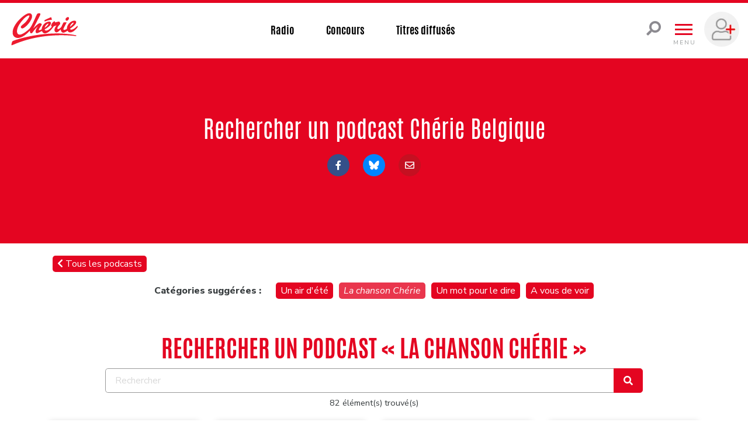

--- FILE ---
content_type: application/javascript
request_url: https://www.cheriebelgique.be/build/747.c24d0f90.js.pagespeed.jm.MR_wPT2JZp.js
body_size: 14998
content:
(self.webpackChunk=self.webpackChunk||[]).push([[747],{5069:(t,e,i)=>{"use strict";var s=i(2109),a=i(1702),n=i(3157),o=a([].reverse),r=[1,2];s({target:"Array",proto:!0,forced:String(r)===String(r.reverse())},{reverse:function(){return n(this)&&(this.length=this.length),o(this)}})},561:(t,e,i)=>{"use strict";var s=i(2109),a=i(7908),n=i(1400),o=i(9303),r=i(6244),d=i(3658),h=i(7207),p=i(5417),l=i(6135),c=i(5117),u=i(1194)("splice"),f=Math.max,_=Math.min;s({target:"Array",proto:!0,forced:!u},{splice:function(t,e){var i,s,u,m,g,w,v=a(this),b=r(v),y=n(t,b),D=arguments.length;for(0===D?i=s=0:1===D?(i=0,s=b-y):(i=D-2,s=_(f(o(e),0),b-y)),h(b+i-s),u=p(v,s),m=0;m<s;m++)(g=y+m)in v&&l(u,m,v[g]);if(u.length=s,i<s){for(m=y;m<b-s;m++)w=m+i,(g=m+s)in v?v[w]=v[g]:c(v,w);for(m=b;m>b-s+i;m--)c(v,m-1)}else if(i>s)for(m=b-s;m>y;m--)w=m+i-1,(g=m+s-1)in v?v[w]=v[g]:c(v,w);for(m=0;m<i;m++)v[m+y]=arguments[m+2];return d(v,b-s+i),u}})},541:(t,e,i)=>{"use strict";var s=i(2109),a=i(7908),n=i(6244),o=i(3658),r=i(5117),d=i(7207);s({target:"Array",proto:!0,arity:1,forced:1!==[].unshift(0)||!function(){try{Object.defineProperty([],"length",{writable:!1}).unshift()}catch(t){return t instanceof TypeError}}()},{unshift:function(t){var e=a(this),i=n(e),s=arguments.length;if(s){d(i+s);for(var h=i;h--;){var p=h+s;h in e?e[p]=e[h]:r(e,p)}for(var l=0;l<s;l++)e[l]=arguments[l]}return o(e,i+s)}})},8309:(t,e,i)=>{var s=i(9781),a=i(6530).EXISTS,n=i(1702),o=i(7045),r=Function.prototype,d=n(r.toString),h=/function\b(?:\s|\/\*[\S\s]*?\*\/|\/\/[^\n\r]*[\n\r]+)*([^\s(/]*)/,p=n(h.exec);s&&!a&&o(r,"name",{configurable:!0,get:function(){try{return p(h,d(this))[1]}catch(t){return""}}})},6977:(t,e,i)=>{"use strict";var s=i(2109),a=i(1702),n=i(9303),o=i(863),r=i(8415),d=i(7293),h=RangeError,p=String,l=Math.floor,c=a(r),u=a("".slice),f=a(1..toFixed),_=function(t,e,i){return 0===e?i:e%2==1?_(t,e-1,i*t):_(t*t,e/2,i)},m=function(t,e,i){for(var s=-1,a=i;++s<6;)a+=e*t[s],t[s]=a%1e7,a=l(a/1e7)},g=function(t,e){for(var i=6,s=0;--i>=0;)s+=t[i],t[i]=l(s/e),s=s%e*1e7},w=function(t){for(var e=6,i="";--e>=0;)if(""!==i||0===e||0!==t[e]){var s=p(t[e]);i=""===i?s:i+c("0",7-s.length)+s}return i};s({target:"Number",proto:!0,forced:d(function(){return"0.000"!==f(8e-5,3)||"1"!==f(.9,0)||"1.25"!==f(1.255,2)||"1000000000000000128"!==f(0xde0b6b3a7640080,0)})||!d(function(){f({})})},{toFixed:function(t){var e,i,s,a,r=o(this),d=n(t),l=[0,0,0,0,0,0],f="",v="0";if(d<0||d>20)throw h("Incorrect fraction digits");if(r!=r)return"NaN";if(r<=-1e21||r>=1e21)return p(r);if(r<0&&(f="-",r=-r),r>1e-21)if(i=(e=function(t){for(var e=0,i=t;i>=4096;)e+=12,i/=4096;for(;i>=2;)e+=1,i/=2;return e}(r*_(2,69,1))-69)<0?r*_(2,-e,1):r/_(2,e,1),i*=4503599627370496,(e=52-e)>0){for(m(l,0,i),s=d;s>=7;)m(l,1e7,0),s-=7;for(m(l,_(10,s,1),0),s=e-1;s>=23;)g(l,1<<23),s-=23;g(l,1<<s),m(l,1,1),g(l,2),v=w(l)}else m(l,0,i),m(l,1<<-e,0),v=w(l)+c("0",d);return v=d>0?f+((a=v.length)<=d?"0."+c("0",d-a)+v:u(v,0,a-d)+"."+u(v,a-d)):f+v}})},6210:(t,e,i)=>{var s=i(2109),a=i(7293),n=i(1156).f;s({target:"Object",stat:!0,forced:a(function(){return!Object.getOwnPropertyNames(1)})},{getOwnPropertyNames:n})},3650:(t,e,i)=>{"use strict";var s=i(2109),a=i(1702),n=i(4488),o=i(9303),r=i(1340),d=a("".slice),h=Math.max,p=Math.min;s({target:"String",proto:!0,forced:!"".substr||"b"!=="ab".substr(-1)},{substr:function(t,e){var i,s,a=r(n(this)),l=a.length,c=o(t);return c===1/0&&(c=0),c<0&&(c=h(l+c,0)),(i=void 0===e?l:o(e))<=0||i===1/0||c>=(s=p(c+i,l))?"":d(a,c,s)}})},5084:(t,e,i)=>{var s=i(9755);if(void 0===s)throw new Error("Tempus Dominus Bootstrap4's requires jQuery. jQuery must be included before Tempus Dominus Bootstrap4's JavaScript.");if(function(){var t=s.fn.jquery.split(" ")[0].split(".");if(t[0]<2&&t[1]<9||1===t[0]&&9===t[1]&&t[2]<1||4<=t[0])throw new Error("Tempus Dominus Bootstrap4's requires at least jQuery v3.0.0 but less than v4.0.0")}(),"undefined"==typeof moment)throw new Error("Tempus Dominus Bootstrap4's requires moment.js. Moment.js must be included before Tempus Dominus Bootstrap4's JavaScript.");var a=moment.version.split(".");if(a[0]<=2&&a[1]<17||3<=a[0])throw new Error("Tempus Dominus Bootstrap4's requires at least moment.js v2.17.0 but less than v3.0.0");!function(){var t,e,i,a,n,o,r,d,h,p,l,c,u,f,_,m,g,w,v,b,y,D,k=(t=s,e=moment,o={DATA_TOGGLE:'[data-toggle="'+(a=i="datetimepicker")+'"]'},r={INPUT:i+"-input"},d={CHANGE:"change"+(n="."+a),BLUR:"blur"+n,KEYUP:"keyup"+n,KEYDOWN:"keydown"+n,FOCUS:"focus"+n,CLICK_DATA_API:"click"+n+".data-api",UPDATE:"update"+n,ERROR:"error"+n,HIDE:"hide"+n,SHOW:"show"+n},h=[{CLASS_NAME:"days",NAV_FUNCTION:"M",NAV_STEP:1},{CLASS_NAME:"months",NAV_FUNCTION:"y",NAV_STEP:1},{CLASS_NAME:"years",NAV_FUNCTION:"y",NAV_STEP:10},{CLASS_NAME:"decades",NAV_FUNCTION:"y",NAV_STEP:100}],p={up:38,38:"up",down:40,40:"down",left:37,37:"left",right:39,39:"right",tab:9,9:"tab",escape:27,27:"escape",enter:13,13:"enter",pageUp:33,33:"pageUp",pageDown:34,34:"pageDown",shift:16,16:"shift",control:17,17:"control",space:32,32:"space",t:84,84:"t",delete:46,46:"delete"},l=["times","days","months","years","decades"],m={timeZone:"",format:!(_={time:"clock",date:"calendar",up:"arrow-up",down:"arrow-down",previous:"arrow-left",next:"arrow-right",today:"arrow-down-circle",clear:"trash-2",close:"x"}),dayViewHeaderFormat:"MMMM YYYY",extraFormats:!(f={timeZone:-39,format:-38,dayViewHeaderFormat:-37,extraFormats:-36,stepping:-35,minDate:-34,maxDate:-33,useCurrent:-32,collapse:-31,locale:-30,defaultDate:-29,disabledDates:-28,enabledDates:-27,icons:-26,tooltips:-25,useStrict:-24,sideBySide:-23,daysOfWeekDisabled:-22,calendarWeeks:-21,viewMode:-20,toolbarPlacement:-19,buttons:-18,widgetPositioning:-17,widgetParent:-16,ignoreReadonly:-15,keepOpen:-14,focusOnShow:-13,inline:-12,keepInvalid:-11,keyBinds:-10,debug:-9,allowInputToggle:-8,disabledTimeIntervals:-7,disabledHours:-6,enabledHours:-5,viewDate:-4,allowMultidate:-3,multidateSeparator:-2,updateOnlyThroughDateOption:-1,date:1}),stepping:1,minDate:!(u={}),maxDate:!(c={}),useCurrent:!0,collapse:!0,locale:e.locale(),defaultDate:!1,disabledDates:!1,enabledDates:!1,icons:{type:"class",time:"fa fa-clock-o",date:"fa fa-calendar",up:"fa fa-arrow-up",down:"fa fa-arrow-down",previous:"fa fa-chevron-left",next:"fa fa-chevron-right",today:"fa fa-calendar-check-o",clear:"fa fa-trash",close:"fa fa-times"},tooltips:{today:"Go to today",clear:"Clear selection",close:"Close the picker",selectMonth:"Select Month",prevMonth:"Previous Month",nextMonth:"Next Month",selectYear:"Select Year",prevYear:"Previous Year",nextYear:"Next Year",selectDecade:"Select Decade",prevDecade:"Previous Decade",nextDecade:"Next Decade",prevCentury:"Previous Century",nextCentury:"Next Century",pickHour:"Pick Hour",incrementHour:"Increment Hour",decrementHour:"Decrement Hour",pickMinute:"Pick Minute",incrementMinute:"Increment Minute",decrementMinute:"Decrement Minute",pickSecond:"Pick Second",incrementSecond:"Increment Second",decrementSecond:"Decrement Second",togglePeriod:"Toggle Period",selectTime:"Select Time",selectDate:"Select Date"},useStrict:!1,sideBySide:!1,daysOfWeekDisabled:!1,calendarWeeks:!1,viewMode:"days",toolbarPlacement:"default",buttons:{showToday:!1,showClear:!1,showClose:!1},widgetPositioning:{horizontal:"auto",vertical:"auto"},widgetParent:null,readonly:!1,ignoreReadonly:!1,keepOpen:!1,focusOnShow:!0,inline:!1,keepInvalid:!1,keyBinds:{up:function(){if(!this.widget)return!1;var t=this._dates[0]||this.getMoment();return this.widget.find(".datepicker").is(":visible")?this.date(t.clone().subtract(7,"d")):this.date(t.clone().add(this.stepping(),"m")),!0},down:function(){if(!this.widget)return this.show(),!1;var t=this._dates[0]||this.getMoment();return this.widget.find(".datepicker").is(":visible")?this.date(t.clone().add(7,"d")):this.date(t.clone().subtract(this.stepping(),"m")),!0},"control up":function(){if(!this.widget)return!1;var t=this._dates[0]||this.getMoment();return this.widget.find(".datepicker").is(":visible")?this.date(t.clone().subtract(1,"y")):this.date(t.clone().add(1,"h")),!0},"control down":function(){if(!this.widget)return!1;var t=this._dates[0]||this.getMoment();return this.widget.find(".datepicker").is(":visible")?this.date(t.clone().add(1,"y")):this.date(t.clone().subtract(1,"h")),!0},left:function(){if(!this.widget)return!1;var t=this._dates[0]||this.getMoment();return this.widget.find(".datepicker").is(":visible")&&this.date(t.clone().subtract(1,"d")),!0},right:function(){if(!this.widget)return!1;var t=this._dates[0]||this.getMoment();return this.widget.find(".datepicker").is(":visible")&&this.date(t.clone().add(1,"d")),!0},pageUp:function(){if(!this.widget)return!1;var t=this._dates[0]||this.getMoment();return this.widget.find(".datepicker").is(":visible")&&this.date(t.clone().subtract(1,"M")),!0},pageDown:function(){if(!this.widget)return!1;var t=this._dates[0]||this.getMoment();return this.widget.find(".datepicker").is(":visible")&&this.date(t.clone().add(1,"M")),!0},enter:function(){return!!this.widget&&(this.hide(),!0)},escape:function(){return!!this.widget&&(this.hide(),!0)},"control space":function(){return!!this.widget&&(this.widget.find(".timepicker").is(":visible")&&this.widget.find('.btn[data-action="togglePeriod"]').click(),!0)},t:function(){return!!this.widget&&(this.date(this.getMoment()),!0)},delete:function(){return!!this.widget&&(this.clear(),!0)}},debug:!1,allowInputToggle:!1,disabledTimeIntervals:!1,disabledHours:!1,enabledHours:!1,viewDate:!1,allowMultidate:!1,multidateSeparator:", ",updateOnlyThroughDateOption:!1,promptTimeOnDateChange:!1,promptTimeOnDateChangeTransitionDelay:200},function(){function s(t,e){this._options=this._getOptions(e),this._element=t,this._dates=[],this._datesFormatted=[],this._viewDate=null,this.unset=!0,this.component=!1,this.widget=!1,this.use24Hours=null,this.actualFormat=null,this.parseFormats=null,this.currentViewMode=null,this.MinViewModeNumber=0,this.isInitFormatting=!1,this.isInit=!1,this.isDateUpdateThroughDateOptionFromClientCode=!1,this.hasInitDate=!1,this.initDate=void 0,this._notifyChangeEventContext=void 0,this._currentPromptTimeTimeout=null,this._int()}var f,g=s.prototype;return g._int=function(){this.isInit=!0;var e=this._element.data("target-input");this._element.is("input")?this.input=this._element:void 0!==e&&(this.input="nearest"===e?this._element.find("input"):t(e)),this._dates=[],this._dates[0]=this.getMoment(),this._viewDate=this.getMoment().clone(),t.extend(!0,this._options,this._dataToOptions()),this.hasInitDate=!1,this.initDate=void 0,this.options(this._options),this.isInitFormatting=!0,this._initFormatting(),this.isInitFormatting=!1,void 0!==this.input&&this.input.is("input")&&0!==this.input.val().trim().length?this._setValue(this._parseInputDate(this.input.val().trim()),0):this._options.defaultDate&&void 0!==this.input&&void 0===this.input.attr("placeholder")&&this._setValue(this._options.defaultDate,0),this.hasInitDate&&this.date(this.initDate),this._options.inline&&this.show(),this.isInit=!1},g._update=function(){this.widget&&(this._fillDate(),this._fillTime())},g._setValue=function(t,e){var i=void 0===e,a=!t&&i,n=this.isDateUpdateThroughDateOptionFromClientCode,o=!this.isInit&&this._options.updateOnlyThroughDateOption&&!n,r="",d=!1,h=this.unset?null:this._dates[e];if(!h&&!this.unset&&i&&a&&(h=this._dates[this._dates.length-1]),!t)return o?void this._notifyEvent({type:s.Event.CHANGE,date:t,oldDate:h,isClear:a,isInvalid:d,isDateUpdateThroughDateOptionFromClientCode:n,isInit:this.isInit}):(!this._options.allowMultidate||1===this._dates.length||a?(this.unset=!0,this._dates=[],this._datesFormatted=[]):(r=""+this._element.data("date")+this._options.multidateSeparator,r=h&&r.replace(""+h.format(this.actualFormat)+this._options.multidateSeparator,"").replace(""+this._options.multidateSeparator+this._options.multidateSeparator,"").replace(new RegExp(this._options.multidateSeparator.replace(/[-[\]{}()*+?.,\\^$|#\s]/g,"\\$&")+"\\s*$"),"")||"",this._dates.splice(e,1),this._datesFormatted.splice(e,1)),r=C(r),void 0!==this.input&&(this.input.val(r),this.input.trigger("input")),this._element.data("date",r),this._notifyEvent({type:s.Event.CHANGE,date:!1,oldDate:h,isClear:a,isInvalid:d,isDateUpdateThroughDateOptionFromClientCode:n,isInit:this.isInit}),void this._update());if(t=t.clone().locale(this._options.locale),this._hasTimeZone()&&t.tz(this._options.timeZone),1!==this._options.stepping&&t.minutes(Math.round(t.minutes()/this._options.stepping)*this._options.stepping).seconds(0),this._isValid(t)){if(o)return void this._notifyEvent({type:s.Event.CHANGE,date:t.clone(),oldDate:h,isClear:a,isInvalid:d,isDateUpdateThroughDateOptionFromClientCode:n,isInit:this.isInit});if(this._dates[e]=t,this._datesFormatted[e]=t.format("YYYY-MM-DD"),this._viewDate=t.clone(),this._options.allowMultidate&&1<this._dates.length){for(var p=0;p<this._dates.length;p++)r+=""+this._dates[p].format(this.actualFormat)+this._options.multidateSeparator;r=r.replace(new RegExp(this._options.multidateSeparator+"\\s*$"),"")}else r=this._dates[e].format(this.actualFormat);r=C(r),void 0!==this.input&&(this.input.val(r),this.input.trigger("input")),this._element.data("date",r),this.unset=!1,this._update(),this._notifyEvent({type:s.Event.CHANGE,date:this._dates[e].clone(),oldDate:h,isClear:a,isInvalid:d,isDateUpdateThroughDateOptionFromClientCode:n,isInit:this.isInit})}else d=!0,this._options.keepInvalid?this._notifyEvent({type:s.Event.CHANGE,date:t,oldDate:h,isClear:a,isInvalid:d,isDateUpdateThroughDateOptionFromClientCode:n,isInit:this.isInit}):void 0!==this.input&&(this.input.val(""+(this.unset?"":this._dates[e].format(this.actualFormat))),this.input.trigger("input")),this._notifyEvent({type:s.Event.ERROR,date:t,oldDate:h})},g._change=function(e){var i=t(e.target).val().trim(),s=i?this._parseInputDate(i):null;return this._setValue(s,0),e.stopImmediatePropagation(),!1},g._getOptions=function(e){return t.extend(!0,{},m,e&&e.icons&&"feather"===e.icons.type?{icons:_}:{},e)},g._hasTimeZone=function(){return void 0!==e.tz&&void 0!==this._options.timeZone&&null!==this._options.timeZone&&""!==this._options.timeZone},g._isEnabled=function(t){if("string"!=typeof t||1<t.length)throw new TypeError("isEnabled expects a single character string parameter");switch(t){case"y":return-1!==this.actualFormat.indexOf("Y");case"M":return-1!==this.actualFormat.indexOf("M");case"d":return-1!==this.actualFormat.toLowerCase().indexOf("d");case"h":case"H":return-1!==this.actualFormat.toLowerCase().indexOf("h");case"m":return-1!==this.actualFormat.indexOf("m");case"s":return-1!==this.actualFormat.indexOf("s");case"a":case"A":return-1!==this.actualFormat.toLowerCase().indexOf("a");default:return!1}},g._hasTime=function(){return this._isEnabled("h")||this._isEnabled("m")||this._isEnabled("s")},g._hasDate=function(){return this._isEnabled("y")||this._isEnabled("M")||this._isEnabled("d")},g._dataToOptions=function(){var e=this._element.data(),i={};return e.dateOptions&&e.dateOptions instanceof Object&&(i=t.extend(!0,i,e.dateOptions)),t.each(this._options,function(t){var s="date"+t.charAt(0).toUpperCase()+t.slice(1);void 0!==e[s]?i[t]=e[s]:delete i[t]}),i},g._format=function(){return this._options.format||"YYYY-MM-DD HH:mm"},g._areSameDates=function(t,i){var s=this._format();return t&&i&&(t.isSame(i)||e(t.format(s),s).isSame(e(i.format(s),s)))},g._notifyEvent=function(t){if(t.type===s.Event.CHANGE){if(this._notifyChangeEventContext=this._notifyChangeEventContext||0,this._notifyChangeEventContext++,t.date&&this._areSameDates(t.date,t.oldDate)||!t.isClear&&!t.date&&!t.oldDate||1<this._notifyChangeEventContext)return void(this._notifyChangeEventContext=void 0);this._handlePromptTimeIfNeeded(t)}this._element.trigger(t),this._notifyChangeEventContext=void 0},g._handlePromptTimeIfNeeded=function(t){if(this._options.promptTimeOnDateChange){if(!t.oldDate&&this._options.useCurrent)return;if(t.oldDate&&t.date&&(t.oldDate.format("YYYY-MM-DD")===t.date.format("YYYY-MM-DD")||t.oldDate.format("YYYY-MM-DD")!==t.date.format("YYYY-MM-DD")&&t.oldDate.format("HH:mm:ss")!==t.date.format("HH:mm:ss")))return;var e=this;clearTimeout(this._currentPromptTimeTimeout),this._currentPromptTimeTimeout=setTimeout(function(){e.widget&&e.widget.find('[data-action="togglePicker"]').click()},this._options.promptTimeOnDateChangeTransitionDelay)}},g._viewUpdate=function(t){"y"===t&&(t="YYYY"),this._notifyEvent({type:s.Event.UPDATE,change:t,viewDate:this._viewDate.clone()})},g._showMode=function(t){this.widget&&(t&&(this.currentViewMode=Math.max(this.MinViewModeNumber,Math.min(3,this.currentViewMode+t))),this.widget.find(".datepicker > div").hide().filter(".datepicker-"+h[this.currentViewMode].CLASS_NAME).show())},g._isInDisabledDates=function(t){return!0===this._options.disabledDates[t.format("YYYY-MM-DD")]},g._isInEnabledDates=function(t){return!0===this._options.enabledDates[t.format("YYYY-MM-DD")]},g._isInDisabledHours=function(t){return!0===this._options.disabledHours[t.format("H")]},g._isInEnabledHours=function(t){return!0===this._options.enabledHours[t.format("H")]},g._isValid=function(e,i){if(!e||!e.isValid())return!1;if(this._options.disabledDates&&"d"===i&&this._isInDisabledDates(e))return!1;if(this._options.enabledDates&&"d"===i&&!this._isInEnabledDates(e))return!1;if(this._options.minDate&&e.isBefore(this._options.minDate,i))return!1;if(this._options.maxDate&&e.isAfter(this._options.maxDate,i))return!1;if(this._options.daysOfWeekDisabled&&"d"===i&&-1!==this._options.daysOfWeekDisabled.indexOf(e.day()))return!1;if(this._options.disabledHours&&("h"===i||"m"===i||"s"===i)&&this._isInDisabledHours(e))return!1;if(this._options.enabledHours&&("h"===i||"m"===i||"s"===i)&&!this._isInEnabledHours(e))return!1;if(this._options.disabledTimeIntervals&&("h"===i||"m"===i||"s"===i)){var s=!1;if(t.each(this._options.disabledTimeIntervals,function(){if(e.isBetween(this[0],this[1]))return!(s=!0)}),s)return!1}return!0},g._parseInputDate=function(t,i){var s=(void 0===i?{}:i).isPickerShow,a=void 0!==s&&s;return void 0===this._options.parseInputDate||a?e.isMoment(t)||(t=this.getMoment(t)):t=this._options.parseInputDate(t),t},g._keydown=function(t){var e,i,s,a,n=null,o=[],r={},d=t.which;for(e in c[d]="p",c)c.hasOwnProperty(e)&&"p"===c[e]&&(o.push(e),parseInt(e,10)!==d&&(r[e]=!0));for(e in this._options.keyBinds)if(this._options.keyBinds.hasOwnProperty(e)&&"function"==typeof this._options.keyBinds[e]&&(s=e.split(" ")).length===o.length&&p[d]===s[s.length-1]){for(a=!0,i=s.length-2;0<=i;i--)if(!(p[s[i]]in r)){a=!1;break}if(a){n=this._options.keyBinds[e];break}}n&&n.call(this)&&(t.stopPropagation(),t.preventDefault())},g._keyup=function(t){c[t.which]="r",u[t.which]&&(u[t.which]=!1,t.stopPropagation(),t.preventDefault())},g._indexGivenDates=function(e){var i={},s=this;return t.each(e,function(){var t=s._parseInputDate(this);t.isValid()&&(i[t.format("YYYY-MM-DD")]=!0)}),!!Object.keys(i).length&&i},g._indexGivenHours=function(e){var i={};return t.each(e,function(){i[this]=!0}),!!Object.keys(i).length&&i},g._initFormatting=function(){var t=this._options.format||"L LT",e=this;this.actualFormat=t.replace(/(\[[^\[]*])|(\\)?(LTS|LT|LL?L?L?|l{1,4})/g,function(t){return(e.isInitFormatting&&null===e._options.date?e.getMoment():e._dates[0]).localeData().longDateFormat(t)||t}),this.parseFormats=this._options.extraFormats?this._options.extraFormats.slice():[],this.parseFormats.indexOf(t)<0&&this.parseFormats.indexOf(this.actualFormat)<0&&this.parseFormats.push(this.actualFormat),this.use24Hours=this.actualFormat.toLowerCase().indexOf("a")<1&&this.actualFormat.replace(/\[.*?]/g,"").indexOf("h")<1,this._isEnabled("y")&&(this.MinViewModeNumber=2),this._isEnabled("M")&&(this.MinViewModeNumber=1),this._isEnabled("d")&&(this.MinViewModeNumber=0),this.currentViewMode=Math.max(this.MinViewModeNumber,this.currentViewMode),this.unset||this._setValue(this._dates[0],0)},g._getLastPickedDate=function(){var t=this._dates[this._getLastPickedDateIndex()];return!t&&this._options.allowMultidate&&(t=e(new Date)),t},g._getLastPickedDateIndex=function(){return this._dates.length-1},g.getMoment=function(t){var i=null==t?e().clone().locale(this._options.locale):this._hasTimeZone()?e.tz(t,this.parseFormats,this._options.locale,this._options.useStrict,this._options.timeZone):e(t,this.parseFormats,this._options.locale,this._options.useStrict);return this._hasTimeZone()&&i.tz(this._options.timeZone),i},g.toggle=function(){return this.widget?this.hide():this.show()},g.readonly=function(t){if(0===arguments.length)return this._options.readonly;if("boolean"!=typeof t)throw new TypeError("readonly() expects a boolean parameter");this._options.readonly=t,void 0!==this.input&&this.input.prop("readonly",this._options.readonly),this.widget&&(this.hide(),this.show())},g.ignoreReadonly=function(t){if(0===arguments.length)return this._options.ignoreReadonly;if("boolean"!=typeof t)throw new TypeError("ignoreReadonly() expects a boolean parameter");this._options.ignoreReadonly=t},g.options=function(e){if(0===arguments.length)return t.extend(!0,{},this._options);if(!(e instanceof Object))throw new TypeError("options() this.options parameter should be an object");t.extend(!0,this._options,e);var i=this,s=Object.keys(this._options).sort(T);t.each(s,function(t,e){var s=i._options[e];if(void 0!==i[e]){if(i.isInit&&"date"===e)return i.hasInitDate=!0,void(i.initDate=s);i[e](s)}})},g.date=function(t,i){if(i=i||0,0===arguments.length)return this.unset?null:this._options.allowMultidate?this._dates.join(this._options.multidateSeparator):this._dates[i].clone();if(!(null===t||"string"==typeof t||e.isMoment(t)||t instanceof Date))throw new TypeError("date() parameter must be one of [null, string, moment or Date]");"string"==typeof t&&function(t){return e=new Date(t),"[object Date]"===Object.prototype.toString.call(e)&&!isNaN(e.getTime());var e}(t)&&(t=new Date(t)),this._setValue(null===t?null:this._parseInputDate(t),i)},g.updateOnlyThroughDateOption=function(t){if("boolean"!=typeof t)throw new TypeError("updateOnlyThroughDateOption() expects a boolean parameter");this._options.updateOnlyThroughDateOption=t},g.format=function(t){if(0===arguments.length)return this._options.format;if("string"!=typeof t&&("boolean"!=typeof t||!1!==t))throw new TypeError("format() expects a string or boolean:false parameter "+t);this._options.format=t,this.actualFormat&&this._initFormatting()},g.timeZone=function(t){if(0===arguments.length)return this._options.timeZone;if("string"!=typeof t)throw new TypeError("newZone() expects a string parameter");this._options.timeZone=t},g.dayViewHeaderFormat=function(t){if(0===arguments.length)return this._options.dayViewHeaderFormat;if("string"!=typeof t)throw new TypeError("dayViewHeaderFormat() expects a string parameter");this._options.dayViewHeaderFormat=t},g.extraFormats=function(t){if(0===arguments.length)return this._options.extraFormats;if(!1!==t&&!(t instanceof Array))throw new TypeError("extraFormats() expects an array or false parameter");this._options.extraFormats=t,this.parseFormats&&this._initFormatting()},g.disabledDates=function(e){if(0===arguments.length)return this._options.disabledDates?t.extend({},this._options.disabledDates):this._options.disabledDates;if(!e)return this._options.disabledDates=!1,this._update(),!0;if(!(e instanceof Array))throw new TypeError("disabledDates() expects an array parameter");this._options.disabledDates=this._indexGivenDates(e),this._options.enabledDates=!1,this._update()},g.enabledDates=function(e){if(0===arguments.length)return this._options.enabledDates?t.extend({},this._options.enabledDates):this._options.enabledDates;if(!e)return this._options.enabledDates=!1,this._update(),!0;if(!(e instanceof Array))throw new TypeError("enabledDates() expects an array parameter");this._options.enabledDates=this._indexGivenDates(e),this._options.disabledDates=!1,this._update()},g.daysOfWeekDisabled=function(t){if(0===arguments.length)return this._options.daysOfWeekDisabled.splice(0);if("boolean"==typeof t&&!t)return this._options.daysOfWeekDisabled=!1,this._update(),!0;if(!(t instanceof Array))throw new TypeError("daysOfWeekDisabled() expects an array parameter");if(this._options.daysOfWeekDisabled=t.reduce(function(t,e){return 6<(e=parseInt(e,10))||e<0||isNaN(e)||-1===t.indexOf(e)&&t.push(e),t},[]).sort(),this._options.useCurrent&&!this._options.keepInvalid)for(var e=0;e<this._dates.length;e++){for(var i=0;!this._isValid(this._dates[e],"d");){if(this._dates[e].add(1,"d"),31===i)throw"Tried 31 times to find a valid date";i++}this._setValue(this._dates[e],e)}this._update()},g.maxDate=function(t){if(0===arguments.length)return this._options.maxDate?this._options.maxDate.clone():this._options.maxDate;if("boolean"==typeof t&&!1===t)return this._options.maxDate=!1,this._update(),!0;"string"==typeof t&&("now"!==t&&"moment"!==t||(t=this.getMoment()));var e=this._parseInputDate(t);if(!e.isValid())throw new TypeError("maxDate() Could not parse date parameter: "+t);if(this._options.minDate&&e.isBefore(this._options.minDate))throw new TypeError("maxDate() date parameter is before this.options.minDate: "+e.format(this.actualFormat));this._options.maxDate=e;for(var i=0;i<this._dates.length;i++)this._options.useCurrent&&!this._options.keepInvalid&&this._dates[i].isAfter(t)&&this._setValue(this._options.maxDate,i);this._viewDate.isAfter(e)&&(this._viewDate=e.clone().subtract(this._options.stepping,"m")),this._update()},g.minDate=function(t){if(0===arguments.length)return this._options.minDate?this._options.minDate.clone():this._options.minDate;if("boolean"==typeof t&&!1===t)return this._options.minDate=!1,this._update(),!0;"string"==typeof t&&("now"!==t&&"moment"!==t||(t=this.getMoment()));var e=this._parseInputDate(t);if(!e.isValid())throw new TypeError("minDate() Could not parse date parameter: "+t);if(this._options.maxDate&&e.isAfter(this._options.maxDate))throw new TypeError("minDate() date parameter is after this.options.maxDate: "+e.format(this.actualFormat));this._options.minDate=e;for(var i=0;i<this._dates.length;i++)this._options.useCurrent&&!this._options.keepInvalid&&this._dates[i].isBefore(t)&&this._setValue(this._options.minDate,i);this._viewDate.isBefore(e)&&(this._viewDate=e.clone().add(this._options.stepping,"m")),this._update()},g.defaultDate=function(t){if(0===arguments.length)return this._options.defaultDate?this._options.defaultDate.clone():this._options.defaultDate;if(!t)return!(this._options.defaultDate=!1);"string"==typeof t&&(t="now"===t||"moment"===t?this.getMoment():this.getMoment(t));var e=this._parseInputDate(t);if(!e.isValid())throw new TypeError("defaultDate() Could not parse date parameter: "+t);if(!this._isValid(e))throw new TypeError("defaultDate() date passed is invalid according to component setup validations");this._options.defaultDate=e,(this._options.defaultDate&&this._options.inline||void 0!==this.input&&""===this.input.val().trim())&&this._setValue(this._options.defaultDate,0)},g.locale=function(t){if(0===arguments.length)return this._options.locale;if(!e.localeData(t))throw new TypeError("locale() locale "+t+" is not loaded from moment locales!");this._options.locale=t;for(var i=0;i<this._dates.length;i++)this._dates[i].locale(this._options.locale);this._viewDate.locale(this._options.locale),this.actualFormat&&this._initFormatting(),this.widget&&(this.hide(),this.show())},g.stepping=function(t){if(0===arguments.length)return this._options.stepping;t=parseInt(t,10),(isNaN(t)||t<1)&&(t=1),this._options.stepping=t},g.useCurrent=function(t){var e=["year","month","day","hour","minute"];if(0===arguments.length)return this._options.useCurrent;if("boolean"!=typeof t&&"string"!=typeof t)throw new TypeError("useCurrent() expects a boolean or string parameter");if("string"==typeof t&&-1===e.indexOf(t.toLowerCase()))throw new TypeError("useCurrent() expects a string parameter of "+e.join(", "));this._options.useCurrent=t},g.collapse=function(t){if(0===arguments.length)return this._options.collapse;if("boolean"!=typeof t)throw new TypeError("collapse() expects a boolean parameter");if(this._options.collapse===t)return!0;this._options.collapse=t,this.widget&&(this.hide(),this.show())},g.icons=function(e){if(0===arguments.length)return t.extend({},this._options.icons);if(!(e instanceof Object))throw new TypeError("icons() expects parameter to be an Object");t.extend(this._options.icons,e),this.widget&&(this.hide(),this.show())},g.tooltips=function(e){if(0===arguments.length)return t.extend({},this._options.tooltips);if(!(e instanceof Object))throw new TypeError("tooltips() expects parameter to be an Object");t.extend(this._options.tooltips,e),this.widget&&(this.hide(),this.show())},g.useStrict=function(t){if(0===arguments.length)return this._options.useStrict;if("boolean"!=typeof t)throw new TypeError("useStrict() expects a boolean parameter");this._options.useStrict=t},g.sideBySide=function(t){if(0===arguments.length)return this._options.sideBySide;if("boolean"!=typeof t)throw new TypeError("sideBySide() expects a boolean parameter");this._options.sideBySide=t,this.widget&&(this.hide(),this.show())},g.viewMode=function(t){if(0===arguments.length)return this._options.viewMode;if("string"!=typeof t)throw new TypeError("viewMode() expects a string parameter");if(-1===s.ViewModes.indexOf(t))throw new TypeError("viewMode() parameter must be one of ("+s.ViewModes.join(", ")+") value");this._options.viewMode=t,this.currentViewMode=Math.max(s.ViewModes.indexOf(t)-1,this.MinViewModeNumber),this._showMode()},g.calendarWeeks=function(t){if(0===arguments.length)return this._options.calendarWeeks;if("boolean"!=typeof t)throw new TypeError("calendarWeeks() expects parameter to be a boolean value");this._options.calendarWeeks=t,this._update()},g.buttons=function(e){if(0===arguments.length)return t.extend({},this._options.buttons);if(!(e instanceof Object))throw new TypeError("buttons() expects parameter to be an Object");if(t.extend(this._options.buttons,e),"boolean"!=typeof this._options.buttons.showToday)throw new TypeError("buttons.showToday expects a boolean parameter");if("boolean"!=typeof this._options.buttons.showClear)throw new TypeError("buttons.showClear expects a boolean parameter");if("boolean"!=typeof this._options.buttons.showClose)throw new TypeError("buttons.showClose expects a boolean parameter");this.widget&&(this.hide(),this.show())},g.keepOpen=function(t){if(0===arguments.length)return this._options.keepOpen;if("boolean"!=typeof t)throw new TypeError("keepOpen() expects a boolean parameter");this._options.keepOpen=t},g.focusOnShow=function(t){if(0===arguments.length)return this._options.focusOnShow;if("boolean"!=typeof t)throw new TypeError("focusOnShow() expects a boolean parameter");this._options.focusOnShow=t},g.inline=function(t){if(0===arguments.length)return this._options.inline;if("boolean"!=typeof t)throw new TypeError("inline() expects a boolean parameter");this._options.inline=t},g.clear=function(){this._setValue(null)},g.keyBinds=function(t){if(0===arguments.length)return this._options.keyBinds;this._options.keyBinds=t},g.debug=function(t){if("boolean"!=typeof t)throw new TypeError("debug() expects a boolean parameter");this._options.debug=t},g.allowInputToggle=function(t){if(0===arguments.length)return this._options.allowInputToggle;if("boolean"!=typeof t)throw new TypeError("allowInputToggle() expects a boolean parameter");this._options.allowInputToggle=t},g.keepInvalid=function(t){if(0===arguments.length)return this._options.keepInvalid;if("boolean"!=typeof t)throw new TypeError("keepInvalid() expects a boolean parameter");this._options.keepInvalid=t},g.datepickerInput=function(t){if(0===arguments.length)return this._options.datepickerInput;if("string"!=typeof t)throw new TypeError("datepickerInput() expects a string parameter");this._options.datepickerInput=t},g.parseInputDate=function(t){if(0===arguments.length)return this._options.parseInputDate;if("function"!=typeof t)throw new TypeError("parseInputDate() should be as function");this._options.parseInputDate=t},g.disabledTimeIntervals=function(e){if(0===arguments.length)return this._options.disabledTimeIntervals?t.extend({},this._options.disabledTimeIntervals):this._options.disabledTimeIntervals;if(!e)return this._options.disabledTimeIntervals=!1,this._update(),!0;if(!(e instanceof Array))throw new TypeError("disabledTimeIntervals() expects an array parameter");this._options.disabledTimeIntervals=e,this._update()},g.disabledHours=function(e){if(0===arguments.length)return this._options.disabledHours?t.extend({},this._options.disabledHours):this._options.disabledHours;if(!e)return this._options.disabledHours=!1,this._update(),!0;if(!(e instanceof Array))throw new TypeError("disabledHours() expects an array parameter");if(this._options.disabledHours=this._indexGivenHours(e),this._options.enabledHours=!1,this._options.useCurrent&&!this._options.keepInvalid)for(var i=0;i<this._dates.length;i++){for(var s=0;!this._isValid(this._dates[i],"h");){if(this._dates[i].add(1,"h"),24===s)throw"Tried 24 times to find a valid date";s++}this._setValue(this._dates[i],i)}this._update()},g.enabledHours=function(e){if(0===arguments.length)return this._options.enabledHours?t.extend({},this._options.enabledHours):this._options.enabledHours;if(!e)return this._options.enabledHours=!1,this._update(),!0;if(!(e instanceof Array))throw new TypeError("enabledHours() expects an array parameter");if(this._options.enabledHours=this._indexGivenHours(e),this._options.disabledHours=!1,this._options.useCurrent&&!this._options.keepInvalid)for(var i=0;i<this._dates.length;i++){for(var s=0;!this._isValid(this._dates[i],"h");){if(this._dates[i].add(1,"h"),24===s)throw"Tried 24 times to find a valid date";s++}this._setValue(this._dates[i],i)}this._update()},g.viewDate=function(t){if(0===arguments.length)return this._viewDate.clone();if(!t)return this._viewDate=(this._dates[0]||this.getMoment()).clone(),!0;if(!("string"==typeof t||e.isMoment(t)||t instanceof Date))throw new TypeError("viewDate() parameter must be one of [string, moment or Date]");this._viewDate=this._parseInputDate(t),this._update(),this._viewUpdate(h[this.currentViewMode]&&h[this.currentViewMode].NAV_FUNCTION)},g._fillDate=function(){},g._useFeatherIcons=function(){return"feather"===this._options.icons.type},g.allowMultidate=function(t){if("boolean"!=typeof t)throw new TypeError("allowMultidate() expects a boolean parameter");this._options.allowMultidate=t},g.multidateSeparator=function(t){if(0===arguments.length)return this._options.multidateSeparator;if("string"!=typeof t)throw new TypeError("multidateSeparator expects a string parameter");this._options.multidateSeparator=t},(f=[{key:"NAME",get:function(){return i}},{key:"DATA_KEY",get:function(){return a}},{key:"EVENT_KEY",get:function(){return n}},{key:"DATA_API_KEY",get:function(){return".data-api"}},{key:"DatePickerModes",get:function(){return h}},{key:"ViewModes",get:function(){return l}},{key:"Event",get:function(){return d}},{key:"Selector",get:function(){return o}},{key:"Default",get:function(){return m},set:function(t){m=t}},{key:"ClassName",get:function(){return r}}])&&function(t,e){for(var i=0;i<e.length;i++){var s=e[i];s.enumerable=s.enumerable||!1,s.configurable=!0,"value"in s&&(s.writable=!0),Object.defineProperty(t,s.key,s)}}(s,f),s}());function C(t){return t.replace(/(^\s+)|(\s+$)/g,"")}function T(t,e){return f[t]&&f[e]?f[t]<0&&f[e]<0?Math.abs(f[e])-Math.abs(f[t]):f[t]<0?-1:f[e]<0?1:f[t]-f[e]:f[t]?f[t]:f[e]?f[e]:0}function x(t){var e,i=t.data("target");return i||(i=t.attr("href")||"",i=/^#[a-z]/i.test(i)?i:null),0===(e=g(i)).length?t:(e.data(k.DATA_KEY)||g.extend({},e.data(),g(this).data()),e)}w=(g=s).fn[k.NAME],v=["top","bottom","auto"],b=["left","right","auto"],y=["default","top","bottom"],D=function(t){var e,i;function s(e,i){var s=t.call(this,e,i)||this;return s._init(),s}i=t,(e=s).prototype=Object.create(i.prototype),(e.prototype.constructor=e).__proto__=i;var a=s.prototype;return a._init=function(){var t;this._element.hasClass("input-group")&&(0===(t=this._element.find(".datepickerbutton")).length?this.component=this._element.find('[data-toggle="datetimepicker"]'):this.component=t)},a._iconTag=function(t){return"undefined"!=typeof feather&&this._useFeatherIcons()&&feather.icons[t]?g("<span>").html(feather.icons[t].toSvg()):g("<span>").addClass(t)},a._getDatePickerTemplate=function(){var t=g("<thead>").append(g("<tr>").append(g("<th>").addClass("prev").attr("data-action","previous").append(this._iconTag(this._options.icons.previous))).append(g("<th>").addClass("picker-switch").attr("data-action","pickerSwitch").attr("colspan",this._options.calendarWeeks?"6":"5")).append(g("<th>").addClass("next").attr("data-action","next").append(this._iconTag(this._options.icons.next)))),e=g("<tbody>").append(g("<tr>").append(g("<td>").attr("colspan",this._options.calendarWeeks?"8":"7")));return[g("<div>").addClass("datepicker-days").append(g("<table>").addClass("table table-sm").append(t).append(g("<tbody>"))),g("<div>").addClass("datepicker-months").append(g("<table>").addClass("table-condensed").append(t.clone()).append(e.clone())),g("<div>").addClass("datepicker-years").append(g("<table>").addClass("table-condensed").append(t.clone()).append(e.clone())),g("<div>").addClass("datepicker-decades").append(g("<table>").addClass("table-condensed").append(t.clone()).append(e.clone()))]},a._getTimePickerMainTemplate=function(){var t=g("<tr>"),e=g("<tr>"),i=g("<tr>");return this._isEnabled("h")&&(t.append(g("<td>").append(g("<a>").attr({href:"#",tabindex:"-1",title:this._options.tooltips.incrementHour}).addClass("btn").attr("data-action","incrementHours").append(this._iconTag(this._options.icons.up)))),e.append(g("<td>").append(g("<span>").addClass("timepicker-hour").attr({"data-time-component":"hours",title:this._options.tooltips.pickHour}).attr("data-action","showHours"))),i.append(g("<td>").append(g("<a>").attr({href:"#",tabindex:"-1",title:this._options.tooltips.decrementHour}).addClass("btn").attr("data-action","decrementHours").append(this._iconTag(this._options.icons.down))))),this._isEnabled("m")&&(this._isEnabled("h")&&(t.append(g("<td>").addClass("separator")),e.append(g("<td>").addClass("separator").html(":")),i.append(g("<td>").addClass("separator"))),t.append(g("<td>").append(g("<a>").attr({href:"#",tabindex:"-1",title:this._options.tooltips.incrementMinute}).addClass("btn").attr("data-action","incrementMinutes").append(this._iconTag(this._options.icons.up)))),e.append(g("<td>").append(g("<span>").addClass("timepicker-minute").attr({"data-time-component":"minutes",title:this._options.tooltips.pickMinute}).attr("data-action","showMinutes"))),i.append(g("<td>").append(g("<a>").attr({href:"#",tabindex:"-1",title:this._options.tooltips.decrementMinute}).addClass("btn").attr("data-action","decrementMinutes").append(this._iconTag(this._options.icons.down))))),this._isEnabled("s")&&(this._isEnabled("m")&&(t.append(g("<td>").addClass("separator")),e.append(g("<td>").addClass("separator").html(":")),i.append(g("<td>").addClass("separator"))),t.append(g("<td>").append(g("<a>").attr({href:"#",tabindex:"-1",title:this._options.tooltips.incrementSecond}).addClass("btn").attr("data-action","incrementSeconds").append(this._iconTag(this._options.icons.up)))),e.append(g("<td>").append(g("<span>").addClass("timepicker-second").attr({"data-time-component":"seconds",title:this._options.tooltips.pickSecond}).attr("data-action","showSeconds"))),i.append(g("<td>").append(g("<a>").attr({href:"#",tabindex:"-1",title:this._options.tooltips.decrementSecond}).addClass("btn").attr("data-action","decrementSeconds").append(this._iconTag(this._options.icons.down))))),this.use24Hours||(t.append(g("<td>").addClass("separator")),e.append(g("<td>").append(g("<button>").addClass("btn btn-primary").attr({"data-action":"togglePeriod",tabindex:"-1",title:this._options.tooltips.togglePeriod}))),i.append(g("<td>").addClass("separator"))),g("<div>").addClass("timepicker-picker").append(g("<table>").addClass("table-condensed").append([t,e,i]))},a._getTimePickerTemplate=function(){var t=g("<div>").addClass("timepicker-hours").append(g("<table>").addClass("table-condensed")),e=g("<div>").addClass("timepicker-minutes").append(g("<table>").addClass("table-condensed")),i=g("<div>").addClass("timepicker-seconds").append(g("<table>").addClass("table-condensed")),s=[this._getTimePickerMainTemplate()];return this._isEnabled("h")&&s.push(t),this._isEnabled("m")&&s.push(e),this._isEnabled("s")&&s.push(i),s},a._getToolbar=function(){var t,e,i=[];return this._options.buttons.showToday&&i.push(g("<td>").append(g("<a>").attr({href:"#",tabindex:"-1","data-action":"today",title:this._options.tooltips.today}).append(this._iconTag(this._options.icons.today)))),!this._options.sideBySide&&this._options.collapse&&this._hasDate()&&this._hasTime()&&(e="times"===this._options.viewMode?(t=this._options.tooltips.selectDate,this._options.icons.date):(t=this._options.tooltips.selectTime,this._options.icons.time),i.push(g("<td>").append(g("<a>").attr({href:"#",tabindex:"-1","data-action":"togglePicker",title:t}).append(this._iconTag(e))))),this._options.buttons.showClear&&i.push(g("<td>").append(g("<a>").attr({href:"#",tabindex:"-1","data-action":"clear",title:this._options.tooltips.clear}).append(this._iconTag(this._options.icons.clear)))),this._options.buttons.showClose&&i.push(g("<td>").append(g("<a>").attr({href:"#",tabindex:"-1","data-action":"close",title:this._options.tooltips.close}).append(this._iconTag(this._options.icons.close)))),0===i.length?"":g("<table>").addClass("table-condensed").append(g("<tbody>").append(g("<tr>").append(i)))},a._getTemplate=function(){var t=g("<div>").addClass(("bootstrap-datetimepicker-widget dropdown-menu "+(this._options.calendarWeeks?"tempusdominus-bootstrap-datetimepicker-widget-with-calendar-weeks":"")+" "+(this._useFeatherIcons()?"tempusdominus-bootstrap-datetimepicker-widget-with-feather-icons":"")+" ").trim()),e=g("<div>").addClass("datepicker").append(this._getDatePickerTemplate()),i=g("<div>").addClass("timepicker").append(this._getTimePickerTemplate()),s=g("<ul>").addClass("list-unstyled"),a=g("<li>").addClass(("picker-switch"+(this._options.collapse?" accordion-toggle":"")+" "+(this._useFeatherIcons()?"picker-switch-with-feathers-icons":"")).trim()).append(this._getToolbar());return this._options.inline&&t.removeClass("dropdown-menu"),this.use24Hours&&t.addClass("usetwentyfour"),(void 0!==this.input&&this.input.prop("readonly")||this._options.readonly)&&t.addClass("bootstrap-datetimepicker-widget-readonly"),this._isEnabled("s")&&!this.use24Hours&&t.addClass("wider"),this._options.sideBySide&&this._hasDate()&&this._hasTime()?(t.addClass("timepicker-sbs"),"top"===this._options.toolbarPlacement&&t.append(a),t.append(g("<div>").addClass("row").append(e.addClass("col-md-6")).append(i.addClass("col-md-6"))),"bottom"!==this._options.toolbarPlacement&&"default"!==this._options.toolbarPlacement||t.append(a),t):("top"===this._options.toolbarPlacement&&s.append(a),this._hasDate()&&s.append(g("<li>").addClass(this._options.collapse&&this._hasTime()?"collapse":"").addClass(this._options.collapse&&this._hasTime()&&"times"===this._options.viewMode?"":"show").append(e)),"default"===this._options.toolbarPlacement&&s.append(a),this._hasTime()&&s.append(g("<li>").addClass(this._options.collapse&&this._hasDate()?"collapse":"").addClass(this._options.collapse&&this._hasDate()&&"times"===this._options.viewMode?"show":"").append(i)),"bottom"===this._options.toolbarPlacement&&s.append(a),t.append(s))},a._place=function(t){var e,i=t&&t.data&&t.data.picker||this,s=i._options.widgetPositioning.vertical,a=i._options.widgetPositioning.horizontal,n=(i.component&&i.component.length?i.component:i._element).position(),o=(i.component&&i.component.length?i.component:i._element).offset();if(i._options.widgetParent)e=i._options.widgetParent.append(i.widget);else if(i._element.is("input"))e=i._element.after(i.widget).parent();else{if(i._options.inline)return void(e=i._element.append(i.widget));e=i._element,i._element.children().first().after(i.widget)}if("auto"===s&&(s=o.top+1.5*i.widget.height()>=g(window).height()+g(window).scrollTop()&&i.widget.height()+i._element.outerHeight()<o.top?"top":"bottom"),"auto"===a&&(a=e.width()<o.left+i.widget.outerWidth()/2&&o.left+i.widget.outerWidth()>g(window).width()?"right":"left"),"top"===s?i.widget.addClass("top").removeClass("bottom"):i.widget.addClass("bottom").removeClass("top"),"right"===a?i.widget.addClass("float-right"):i.widget.removeClass("float-right"),"relative"!==e.css("position")&&(e=e.parents().filter(function(){return"relative"===g(this).css("position")}).first()),0===e.length)throw new Error("datetimepicker component should be placed within a relative positioned container");i.widget.css({top:"top"===s?"auto":n.top+i._element.outerHeight()+"px",bottom:"top"===s?e.outerHeight()-(e===i._element?0:n.top)+"px":"auto",left:"left"===a?(e===i._element?0:n.left)+"px":"auto",right:"left"===a?"auto":e.outerWidth()-i._element.outerWidth()-(e===i._element?0:n.left)+"px"})},a._fillDow=function(){var t=g("<tr>"),e=this._viewDate.clone().startOf("w").startOf("d");for(!0===this._options.calendarWeeks&&t.append(g("<th>").addClass("cw").text("#"));e.isBefore(this._viewDate.clone().endOf("w"));)t.append(g("<th>").addClass("dow").text(e.format("dd"))),e.add(1,"d");this.widget.find(".datepicker-days thead").append(t)},a._fillMonths=function(){for(var t=[],e=this._viewDate.clone().startOf("y").startOf("d");e.isSame(this._viewDate,"y");)t.push(g("<span>").attr("data-action","selectMonth").addClass("month").text(e.format("MMM"))),e.add(1,"M");this.widget.find(".datepicker-months td").empty().append(t)},a._updateMonths=function(){var t=this.widget.find(".datepicker-months"),e=t.find("th"),i=t.find("tbody").find("span"),s=this,a=this._getLastPickedDate();e.eq(0).find("span").attr("title",this._options.tooltips.prevYear),e.eq(1).attr("title",this._options.tooltips.selectYear),e.eq(2).find("span").attr("title",this._options.tooltips.nextYear),t.find(".disabled").removeClass("disabled"),this._isValid(this._viewDate.clone().subtract(1,"y"),"y")||e.eq(0).addClass("disabled"),e.eq(1).text(this._viewDate.year()),this._isValid(this._viewDate.clone().add(1,"y"),"y")||e.eq(2).addClass("disabled"),i.removeClass("active"),a&&a.isSame(this._viewDate,"y")&&!this.unset&&i.eq(a.month()).addClass("active"),i.each(function(t){s._isValid(s._viewDate.clone().month(t),"M")||g(this).addClass("disabled")})},a._getStartEndYear=function(t,e){var i=t/10,s=Math.floor(e/t)*t;return[s,s+9*i,Math.floor(e/i)*i]},a._updateYears=function(){var t=this.widget.find(".datepicker-years"),e=t.find("th"),i=this._getStartEndYear(10,this._viewDate.year()),s=this._viewDate.clone().year(i[0]),a=this._viewDate.clone().year(i[1]),n="";for(e.eq(0).find("span").attr("title",this._options.tooltips.prevDecade),e.eq(1).attr("title",this._options.tooltips.selectDecade),e.eq(2).find("span").attr("title",this._options.tooltips.nextDecade),t.find(".disabled").removeClass("disabled"),this._options.minDate&&this._options.minDate.isAfter(s,"y")&&e.eq(0).addClass("disabled"),e.eq(1).text(s.year()+"-"+a.year()),this._options.maxDate&&this._options.maxDate.isBefore(a,"y")&&e.eq(2).addClass("disabled"),n+='<span data-action="selectYear" class="year old'+(this._isValid(s,"y")?"":" disabled")+'">'+(s.year()-1)+"</span>";!s.isAfter(a,"y");)n+='<span data-action="selectYear" class="year'+(s.isSame(this._getLastPickedDate(),"y")&&!this.unset?" active":"")+(this._isValid(s,"y")?"":" disabled")+'">'+s.year()+"</span>",s.add(1,"y");n+='<span data-action="selectYear" class="year old'+(this._isValid(s,"y")?"":" disabled")+'">'+s.year()+"</span>",t.find("td").html(n)},a._updateDecades=function(){var t,e=this.widget.find(".datepicker-decades"),i=e.find("th"),s=this._getStartEndYear(100,this._viewDate.year()),a=this._viewDate.clone().year(s[0]),n=this._viewDate.clone().year(s[1]),o=this._getLastPickedDate(),r=!1,d=!1,h="";for(i.eq(0).find("span").attr("title",this._options.tooltips.prevCentury),i.eq(2).find("span").attr("title",this._options.tooltips.nextCentury),e.find(".disabled").removeClass("disabled"),(0===a.year()||this._options.minDate&&this._options.minDate.isAfter(a,"y"))&&i.eq(0).addClass("disabled"),i.eq(1).text(a.year()+"-"+n.year()),this._options.maxDate&&this._options.maxDate.isBefore(n,"y")&&i.eq(2).addClass("disabled"),a.year()-10<0?h+="<span>&nbsp;</span>":h+='<span data-action="selectDecade" class="decade old" data-selection="'+(a.year()+6)+'">'+(a.year()-10)+"</span>";!a.isAfter(n,"y");)t=a.year()+11,r=this._options.minDate&&this._options.minDate.isAfter(a,"y")&&this._options.minDate.year()<=t,d=this._options.maxDate&&this._options.maxDate.isAfter(a,"y")&&this._options.maxDate.year()<=t,h+='<span data-action="selectDecade" class="decade'+(o&&o.isAfter(a)&&o.year()<=t?" active":"")+(this._isValid(a,"y")||r||d?"":" disabled")+'" data-selection="'+(a.year()+6)+'">'+a.year()+"</span>",a.add(10,"y");h+='<span data-action="selectDecade" class="decade old" data-selection="'+(a.year()+6)+'">'+a.year()+"</span>",e.find("td").html(h)},a._fillDate=function(){t.prototype._fillDate.call(this);var e,i,s,a,n,o=this.widget.find(".datepicker-days"),r=o.find("th"),d=[];if(this._hasDate()){for(r.eq(0).find("span").attr("title",this._options.tooltips.prevMonth),r.eq(1).attr("title",this._options.tooltips.selectMonth),r.eq(2).find("span").attr("title",this._options.tooltips.nextMonth),o.find(".disabled").removeClass("disabled"),r.eq(1).text(this._viewDate.format(this._options.dayViewHeaderFormat)),this._isValid(this._viewDate.clone().subtract(1,"M"),"M")||r.eq(0).addClass("disabled"),this._isValid(this._viewDate.clone().add(1,"M"),"M")||r.eq(2).addClass("disabled"),e=this._viewDate.clone().startOf("M").startOf("w").startOf("d"),a=0;a<42;a++)0===e.weekday()&&(i=g("<tr>"),this._options.calendarWeeks&&i.append('<td class="cw">'+e.week()+"</td>"),d.push(i)),s="",e.isBefore(this._viewDate,"M")&&(s+=" old"),e.isAfter(this._viewDate,"M")&&(s+=" new"),this._options.allowMultidate?-1!==(n=this._datesFormatted.indexOf(e.format("YYYY-MM-DD")))&&e.isSame(this._datesFormatted[n],"d")&&!this.unset&&(s+=" active"):e.isSame(this._getLastPickedDate(),"d")&&!this.unset&&(s+=" active"),this._isValid(e,"d")||(s+=" disabled"),e.isSame(this.getMoment(),"d")&&(s+=" today"),0!==e.day()&&6!==e.day()||(s+=" weekend"),i.append('<td data-action="selectDay" data-day="'+e.format("L")+'" class="day'+s+'">'+e.date()+"</td>"),e.add(1,"d");g("body").addClass("tempusdominus-bootstrap-datetimepicker-widget-day-click"),g("body").append('<div class="tempusdominus-bootstrap-datetimepicker-widget-day-click-glass-panel"></div>'),o.find("tbody").empty().append(d),g("body").find(".tempusdominus-bootstrap-datetimepicker-widget-day-click-glass-panel").remove(),g("body").removeClass("tempusdominus-bootstrap-datetimepicker-widget-day-click"),this._updateMonths(),this._updateYears(),this._updateDecades()}},a._fillHours=function(){var t=this.widget.find(".timepicker-hours table"),e=this._viewDate.clone().startOf("d"),i=[],s=g("<tr>");for(11<this._viewDate.hour()&&!this.use24Hours&&e.hour(12);e.isSame(this._viewDate,"d")&&(this.use24Hours||this._viewDate.hour()<12&&e.hour()<12||11<this._viewDate.hour());)e.hour()%4==0&&(s=g("<tr>"),i.push(s)),s.append('<td data-action="selectHour" class="hour'+(this._isValid(e,"h")?"":" disabled")+'">'+e.format(this.use24Hours?"HH":"hh")+"</td>"),e.add(1,"h");t.empty().append(i)},a._fillMinutes=function(){for(var t=this.widget.find(".timepicker-minutes table"),e=this._viewDate.clone().startOf("h"),i=[],s=1===this._options.stepping?5:this._options.stepping,a=g("<tr>");this._viewDate.isSame(e,"h");)e.minute()%(4*s)==0&&(a=g("<tr>"),i.push(a)),a.append('<td data-action="selectMinute" class="minute'+(this._isValid(e,"m")?"":" disabled")+'">'+e.format("mm")+"</td>"),e.add(s,"m");t.empty().append(i)},a._fillSeconds=function(){for(var t=this.widget.find(".timepicker-seconds table"),e=this._viewDate.clone().startOf("m"),i=[],s=g("<tr>");this._viewDate.isSame(e,"m");)e.second()%20==0&&(s=g("<tr>"),i.push(s)),s.append('<td data-action="selectSecond" class="second'+(this._isValid(e,"s")?"":" disabled")+'">'+e.format("ss")+"</td>"),e.add(5,"s");t.empty().append(i)},a._fillTime=function(){var t,e,i=this.widget.find(".timepicker span[data-time-component]"),s=this._getLastPickedDate();this.use24Hours||(t=this.widget.find(".timepicker [data-action=togglePeriod]"),e=s?s.clone().add(12<=s.hours()?-12:12,"h"):void 0,s&&t.text(s.format("A")),this._isValid(e,"h")?t.removeClass("disabled"):t.addClass("disabled")),s&&i.filter("[data-time-component=hours]").text(s.format(this.use24Hours?"HH":"hh")),s&&i.filter("[data-time-component=minutes]").text(s.format("mm")),s&&i.filter("[data-time-component=seconds]").text(s.format("ss")),this._fillHours(),this._fillMinutes(),this._fillSeconds()},a._doAction=function(t,e){var i=this._getLastPickedDate();if(g(t.currentTarget).is(".disabled"))return!1;switch(e=e||g(t.currentTarget).data("action")){case"next":var s=k.DatePickerModes[this.currentViewMode].NAV_FUNCTION;this._viewDate.add(k.DatePickerModes[this.currentViewMode].NAV_STEP,s),this._fillDate(),this._viewUpdate(s);break;case"previous":var a=k.DatePickerModes[this.currentViewMode].NAV_FUNCTION;this._viewDate.subtract(k.DatePickerModes[this.currentViewMode].NAV_STEP,a),this._fillDate(),this._viewUpdate(a);break;case"pickerSwitch":this._showMode(1);break;case"selectMonth":var n=g(t.target).closest("tbody").find("span").index(g(t.target));this._viewDate.month(n),this.currentViewMode===this.MinViewModeNumber?(this._setValue(i.clone().year(this._viewDate.year()).month(this._viewDate.month()),this._getLastPickedDateIndex()),this._options.inline||this.hide()):(this._showMode(-1),this._fillDate()),this._viewUpdate("M");break;case"selectYear":var o=parseInt(g(t.target).text(),10)||0;this._viewDate.year(o),this.currentViewMode===this.MinViewModeNumber?(this._setValue(i.clone().year(this._viewDate.year()),this._getLastPickedDateIndex()),this._options.inline||this.hide()):(this._showMode(-1),this._fillDate()),this._viewUpdate("YYYY");break;case"selectDecade":var r=parseInt(g(t.target).data("selection"),10)||0;this._viewDate.year(r),this.currentViewMode===this.MinViewModeNumber?(this._setValue(i.clone().year(this._viewDate.year()),this._getLastPickedDateIndex()),this._options.inline||this.hide()):(this._showMode(-1),this._fillDate()),this._viewUpdate("YYYY");break;case"selectDay":var d=this._viewDate.clone();g(t.target).is(".old")&&d.subtract(1,"M"),g(t.target).is(".new")&&d.add(1,"M");var h=d.date(parseInt(g(t.target).text(),10)),p=0;this._options.allowMultidate?-1!==(p=this._datesFormatted.indexOf(h.format("YYYY-MM-DD")))?this._setValue(null,p):this._setValue(h,this._getLastPickedDateIndex()+1):this._setValue(h,this._getLastPickedDateIndex()),this._hasTime()||this._options.keepOpen||this._options.inline||this._options.allowMultidate||this.hide();break;case"incrementHours":if(!i)break;var l=i.clone().add(1,"h");this._isValid(l,"h")&&(this._getLastPickedDateIndex()<0&&this.date(l),this._setValue(l,this._getLastPickedDateIndex()));break;case"incrementMinutes":if(!i)break;var c=i.clone().add(this._options.stepping,"m");this._isValid(c,"m")&&(this._getLastPickedDateIndex()<0&&this.date(c),this._setValue(c,this._getLastPickedDateIndex()));break;case"incrementSeconds":if(!i)break;var u=i.clone().add(1,"s");this._isValid(u,"s")&&(this._getLastPickedDateIndex()<0&&this.date(u),this._setValue(u,this._getLastPickedDateIndex()));break;case"decrementHours":if(!i)break;var f=i.clone().subtract(1,"h");this._isValid(f,"h")&&(this._getLastPickedDateIndex()<0&&this.date(f),this._setValue(f,this._getLastPickedDateIndex()));break;case"decrementMinutes":if(!i)break;var _=i.clone().subtract(this._options.stepping,"m");this._isValid(_,"m")&&(this._getLastPickedDateIndex()<0&&this.date(_),this._setValue(_,this._getLastPickedDateIndex()));break;case"decrementSeconds":if(!i)break;var m=i.clone().subtract(1,"s");this._isValid(m,"s")&&(this._getLastPickedDateIndex()<0&&this.date(m),this._setValue(m,this._getLastPickedDateIndex()));break;case"togglePeriod":this._setValue(i.clone().add(12<=i.hours()?-12:12,"h"),this._getLastPickedDateIndex());break;case"togglePicker":var w,v,b=g(t.target),y=b.closest("a"),D=b.closest("ul"),C=D.find(".show"),T=D.find(".collapse:not(.show)"),x=b.is("span")?b:b.find("span");if(C&&C.length){if((w=C.data("collapse"))&&w.transitioning)return!0;C.collapse?(C.collapse("hide"),T.collapse("show")):(C.removeClass("show"),T.addClass("show")),this._useFeatherIcons()?(y.toggleClass(this._options.icons.time+" "+this._options.icons.date),v=y.hasClass(this._options.icons.time)?this._options.icons.date:this._options.icons.time,y.html(this._iconTag(v))):x.toggleClass(this._options.icons.time+" "+this._options.icons.date),(this._useFeatherIcons()?y.hasClass(this._options.icons.date):x.hasClass(this._options.icons.date))?y.attr("title",this._options.tooltips.selectDate):y.attr("title",this._options.tooltips.selectTime)}break;case"showPicker":this.widget.find(".timepicker > div:not(.timepicker-picker)").hide(),this.widget.find(".timepicker .timepicker-picker").show();break;case"showHours":this.widget.find(".timepicker .timepicker-picker").hide(),this.widget.find(".timepicker .timepicker-hours").show();break;case"showMinutes":this.widget.find(".timepicker .timepicker-picker").hide(),this.widget.find(".timepicker .timepicker-minutes").show();break;case"showSeconds":this.widget.find(".timepicker .timepicker-picker").hide(),this.widget.find(".timepicker .timepicker-seconds").show();break;case"selectHour":var M=parseInt(g(t.target).text(),10);this.use24Hours||(12<=i.hours()?12!==M&&(M+=12):12===M&&(M=0)),this._setValue(i.clone().hours(M),this._getLastPickedDateIndex()),this._isEnabled("a")||this._isEnabled("m")||this._options.keepOpen||this._options.inline?this._doAction(t,"showPicker"):this.hide();break;case"selectMinute":this._setValue(i.clone().minutes(parseInt(g(t.target).text(),10)),this._getLastPickedDateIndex()),this._isEnabled("a")||this._isEnabled("s")||this._options.keepOpen||this._options.inline?this._doAction(t,"showPicker"):this.hide();break;case"selectSecond":this._setValue(i.clone().seconds(parseInt(g(t.target).text(),10)),this._getLastPickedDateIndex()),this._isEnabled("a")||this._options.keepOpen||this._options.inline?this._doAction(t,"showPicker"):this.hide();break;case"clear":this.clear();break;case"close":this.hide();break;case"today":var E=this.getMoment();this._isValid(E,"d")&&this._setValue(E,this._getLastPickedDateIndex())}return!1},a.hide=function(){var t,e=!1;this.widget&&(this.widget.find(".collapse").each(function(){var t=g(this).data("collapse");return!t||!t.transitioning||!(e=!0)}),e||(this.component&&this.component.hasClass("btn")&&this.component.toggleClass("active"),this.widget.hide(),g(window).off("resize",this._place),this.widget.off("click","[data-action]"),this.widget.off("mousedown",!1),this.widget.remove(),this.widget=!1,void 0!==this.input&&void 0!==this.input.val()&&0!==this.input.val().trim().length&&this._setValue(this._parseInputDate(this.input.val().trim(),{isPickerShow:!1}),0),t=this._getLastPickedDate(),this._notifyEvent({type:k.Event.HIDE,date:this.unset?null:t?t.clone():void 0}),void 0!==this.input&&this.input.blur(),this._viewDate=t?t.clone():this.getMoment()))},a.show=function(){var t,e=!1;if(void 0!==this.input){if(this.input.prop("disabled")||!this._options.ignoreReadonly&&this.input.prop("readonly")||this.widget)return;void 0!==this.input.val()&&0!==this.input.val().trim().length?this._setValue(this._parseInputDate(this.input.val().trim(),{isPickerShow:!0}),0):e=!0}else e=!0;e&&this.unset&&this._options.useCurrent&&(t=this.getMoment(),"string"==typeof this._options.useCurrent&&(t={year:function(t){return t.month(0).date(1).hours(0).seconds(0).minutes(0)},month:function(t){return t.date(1).hours(0).seconds(0).minutes(0)},day:function(t){return t.hours(0).seconds(0).minutes(0)},hour:function(t){return t.seconds(0).minutes(0)},minute:function(t){return t.seconds(0)}}[this._options.useCurrent](t)),this._setValue(t,0)),this.widget=this._getTemplate(),this._fillDow(),this._fillMonths(),this.widget.find(".timepicker-hours").hide(),this.widget.find(".timepicker-minutes").hide(),this.widget.find(".timepicker-seconds").hide(),this._update(),this._showMode(),g(window).on("resize",{picker:this},this._place),this.widget.on("click","[data-action]",g.proxy(this._doAction,this)),this.widget.on("mousedown",!1),this.component&&this.component.hasClass("btn")&&this.component.toggleClass("active"),this._place(),this.widget.show(),void 0!==this.input&&this._options.focusOnShow&&!this.input.is(":focus")&&this.input.focus(),this._notifyEvent({type:k.Event.SHOW})},a.destroy=function(){this.hide(),this._element.removeData(k.DATA_KEY),this._element.removeData("date")},a.disable=function(){this.hide(),this.component&&this.component.hasClass("btn")&&this.component.addClass("disabled"),void 0!==this.input&&this.input.prop("disabled",!0)},a.enable=function(){this.component&&this.component.hasClass("btn")&&this.component.removeClass("disabled"),void 0!==this.input&&this.input.prop("disabled",!1)},a.toolbarPlacement=function(t){if(0===arguments.length)return this._options.toolbarPlacement;if("string"!=typeof t)throw new TypeError("toolbarPlacement() expects a string parameter");if(-1===y.indexOf(t))throw new TypeError("toolbarPlacement() parameter must be one of ("+y.join(", ")+") value");this._options.toolbarPlacement=t,this.widget&&(this.hide(),this.show())},a.widgetPositioning=function(t){if(0===arguments.length)return g.extend({},this._options.widgetPositioning);if("[object Object]"!=={}.toString.call(t))throw new TypeError("widgetPositioning() expects an object variable");if(t.horizontal){if("string"!=typeof t.horizontal)throw new TypeError("widgetPositioning() horizontal variable must be a string");if(t.horizontal=t.horizontal.toLowerCase(),-1===b.indexOf(t.horizontal))throw new TypeError("widgetPositioning() expects horizontal parameter to be one of ("+b.join(", ")+")");this._options.widgetPositioning.horizontal=t.horizontal}if(t.vertical){if("string"!=typeof t.vertical)throw new TypeError("widgetPositioning() vertical variable must be a string");if(t.vertical=t.vertical.toLowerCase(),-1===v.indexOf(t.vertical))throw new TypeError("widgetPositioning() expects vertical parameter to be one of ("+v.join(", ")+")");this._options.widgetPositioning.vertical=t.vertical}this._update()},a.widgetParent=function(t){if(0===arguments.length)return this._options.widgetParent;if("string"==typeof t&&(t=g(t)),null!==t&&"string"!=typeof t&&!(t instanceof g))throw new TypeError("widgetParent() expects a string or a jQuery object parameter");this._options.widgetParent=t,this.widget&&(this.hide(),this.show())},a.setMultiDate=function(t){var e=this._options.format;this.clear();for(var i=0;i<t.length;i++){var s=moment(t[i],e);this._setValue(s,i)}},s._jQueryHandleThis=function(t,e,i){var a=g(t).data(k.DATA_KEY);if("object"==typeof e&&g.extend({},k.Default,e),a||(a=new s(g(t),e),g(t).data(k.DATA_KEY,a)),"string"==typeof e){if(void 0===a[e])throw new Error('No method named "'+e+'"');if(void 0===i)return a[e]();"date"===e&&(a.isDateUpdateThroughDateOptionFromClientCode=!0);var n=a[e](i);return a.isDateUpdateThroughDateOptionFromClientCode=!1,n}},s._jQueryInterface=function(t,e){return 1===this.length?s._jQueryHandleThis(this[0],t,e):this.each(function(){s._jQueryHandleThis(this,t,e)})},s}(k),g(document).on(k.Event.CLICK_DATA_API,k.Selector.DATA_TOGGLE,function(){var t=g(this),e=x(t),i=e.data(k.DATA_KEY);0!==e.length&&(i._options.allowInputToggle&&t.is('input[data-toggle="datetimepicker"]')||D._jQueryInterface.call(e,"toggle"))}).on(k.Event.CHANGE,"."+k.ClassName.INPUT,function(t){var e=x(g(this));0===e.length||t.isInit||D._jQueryInterface.call(e,"_change",t)}).on(k.Event.BLUR,"."+k.ClassName.INPUT,function(t){var e=x(g(this)),i=e.data(k.DATA_KEY);0!==e.length&&(i._options.debug||window.debug||D._jQueryInterface.call(e,"hide",t))}).on(k.Event.KEYDOWN,"."+k.ClassName.INPUT,function(t){var e=x(g(this));0!==e.length&&D._jQueryInterface.call(e,"_keydown",t)}).on(k.Event.KEYUP,"."+k.ClassName.INPUT,function(t){var e=x(g(this));0!==e.length&&D._jQueryInterface.call(e,"_keyup",t)}).on(k.Event.FOCUS,"."+k.ClassName.INPUT,function(t){var e=x(g(this)),i=e.data(k.DATA_KEY);0!==e.length&&i._options.allowInputToggle&&D._jQueryInterface.call(e,"show",t)}),g.fn[k.NAME]=D._jQueryInterface,g.fn[k.NAME].Constructor=D,g.fn[k.NAME].noConflict=function(){return g.fn[k.NAME]=w,D._jQueryInterface}}()}}]);

--- FILE ---
content_type: application/javascript
request_url: https://www.cheriebelgique.be/build/862.0986951a.js+391.20e70ba7.js+113.b308169e.js+810.0c5d825a.js.pagespeed.jc.MmzA2veXfY.js
body_size: 31367
content:
var mod_pagespeed_6ta6ZEpCaf = "(self.webpackChunk=self.webpackChunk||[]).push([[862],{9662:(r,t,e)=>{var n=e(614),o=e(6330),i=TypeError;r.exports=function(r){if(n(r))return r;throw i(o(r)+\" is not a function\")}},9670:(r,t,e)=>{var n=e(111),o=String,i=TypeError;r.exports=function(r){if(n(r))return r;throw i(o(r)+\" is not an object\")}},1318:(r,t,e)=>{var n=e(5656),o=e(1400),i=e(6244),u=function(r){return function(t,e,u){var a,c=n(t),f=i(c),p=o(u,f);if(r&&e!=e){for(;f>p;)if((a=c[p++])!=a)return!0}else for(;f>p;p++)if((r||p in c)&&c[p]===e)return r||p||0;return!r&&-1}};r.exports={includes:u(!0),indexOf:u(!1)}},206:(r,t,e)=>{var n=e(1702);r.exports=n([].slice)},4326:(r,t,e)=>{var n=e(1702),o=n({}.toString),i=n(\"\".slice);r.exports=function(r){return i(o(r),8,-1)}},648:(r,t,e)=>{var n=e(1694),o=e(614),i=e(4326),u=e(5112)(\"toStringTag\"),a=Object,c=\"Arguments\"==i(function(){return arguments}());r.exports=n?i:function(r){var t,e,n;return void 0===r?\"Undefined\":null===r?\"Null\":\"string\"==typeof(e=function(r,t){try{return r[t]}catch(r){}}(t=a(r),u))?e:c?i(t):\"Object\"==(n=i(t))&&o(t.callee)?\"Arguments\":n}},9920:(r,t,e)=>{var n=e(2597),o=e(3887),i=e(1236),u=e(3070);r.exports=function(r,t,e){for(var a=o(t),c=u.f,f=i.f,p=0;p<a.length;p++){var s=a[p];n(r,s)||e&&n(e,s)||c(r,s,f(t,s))}}},8880:(r,t,e)=>{var n=e(9781),o=e(3070),i=e(9114);r.exports=n?function(r,t,e){return o.f(r,t,i(1,e))}:function(r,t,e){return r[t]=e,r}},9114:r=>{r.exports=function(r,t){return{enumerable:!(1&r),configurable:!(2&r),writable:!(4&r),value:t}}},8052:(r,t,e)=>{var n=e(614),o=e(3070),i=e(6339),u=e(3072);r.exports=function(r,t,e,a){a||(a={});var c=a.enumerable,f=void 0!==a.name?a.name:t;if(n(e)&&i(e,f,a),a.global)c?r[t]=e:u(t,e);else{try{a.unsafe?r[t]&&(c=!0):delete r[t]}catch(r){}c?r[t]=e:o.f(r,t,{value:e,enumerable:!1,configurable:!a.nonConfigurable,writable:!a.nonWritable})}return r}},3072:(r,t,e)=>{var n=e(7854),o=Object.defineProperty;r.exports=function(r,t){try{o(n,r,{value:t,configurable:!0,writable:!0})}catch(e){n[r]=t}return t}},9781:(r,t,e)=>{var n=e(7293);r.exports=!n(function(){return 7!=Object.defineProperty({},1,{get:function(){return 7}})[1]})},4154:r=>{var t=\"object\"==typeof document&&document.all,e=void 0===t&&void 0!==t;r.exports={all:t,IS_HTMLDDA:e}},317:(r,t,e)=>{var n=e(7854),o=e(111),i=n.document,u=o(i)&&o(i.createElement);r.exports=function(r){return u?i.createElement(r):{}}},8113:r=>{r.exports=\"undefined\"!=typeof navigator&&String(navigator.userAgent)||\"\"},7392:(r,t,e)=>{var n,o,i=e(7854),u=e(8113),a=i.process,c=i.Deno,f=a&&a.versions||c&&c.version,p=f&&f.v8;p&&(o=(n=p.split(\".\"))[0]>0&&n[0]<4?1:+(n[0]+n[1])),!o&&u&&(!(n=u.match(/Edge\\/(\\d+)/))||n[1]>=74)&&(n=u.match(/Chrome\\/(\\d+)/))&&(o=+n[1]),r.exports=o},748:r=>{r.exports=[\"constructor\",\"hasOwnProperty\",\"isPrototypeOf\",\"propertyIsEnumerable\",\"toLocaleString\",\"toString\",\"valueOf\"]},2109:(r,t,e)=>{var n=e(7854),o=e(1236).f,i=e(8880),u=e(8052),a=e(3072),c=e(9920),f=e(4705);r.exports=function(r,t){var e,p,s,l,v,y=r.target,b=r.global,g=r.stat;if(e=b?n:g?n[y]||a(y,{}):(n[y]||{}).prototype)for(p in t){if(l=t[p],s=r.dontCallGetSet?(v=o(e,p))&&v.value:e[p],!f(b?p:y+(g?\".\":\"#\")+p,r.forced)&&void 0!==s){if(typeof l==typeof s)continue;c(l,s)}(r.sham||s&&s.sham)&&i(l,\"sham\",!0),u(e,p,l,r)}}},7293:r=>{r.exports=function(r){try{return!!r()}catch(r){return!0}}},2104:(r,t,e)=>{var n=e(4374),o=Function.prototype,i=o.apply,u=o.call;r.exports=\"object\"==typeof Reflect&&Reflect.apply||(n?u.bind(i):function(){return u.apply(i,arguments)})},4374:(r,t,e)=>{var n=e(7293);r.exports=!n(function(){var r=function(){}.bind();return\"function\"!=typeof r||r.hasOwnProperty(\"prototype\")})},6916:(r,t,e)=>{var n=e(4374),o=Function.prototype.call;r.exports=n?o.bind(o):function(){return o.apply(o,arguments)}},6530:(r,t,e)=>{var n=e(9781),o=e(2597),i=Function.prototype,u=n&&Object.getOwnPropertyDescriptor,a=o(i,\"name\"),c=a&&\"something\"===function(){}.name,f=a&&(!n||n&&u(i,\"name\").configurable);r.exports={EXISTS:a,PROPER:c,CONFIGURABLE:f}},1702:(r,t,e)=>{var n=e(4374),o=Function.prototype,i=o.call,u=n&&o.bind.bind(i,i);r.exports=n?u:function(r){return function(){return i.apply(r,arguments)}}},5005:(r,t,e)=>{var n=e(7854),o=e(614);r.exports=function(r,t){return arguments.length<2?(e=n[r],o(e)?e:void 0):n[r]&&n[r][t];var e}},8044:(r,t,e)=>{var n=e(1702),o=e(3157),i=e(614),u=e(4326),a=e(1340),c=n([].push);r.exports=function(r){if(i(r))return r;if(o(r)){for(var t=r.length,e=[],n=0;n<t;n++){var f=r[n];\"string\"==typeof f?c(e,f):\"number\"!=typeof f&&\"Number\"!=u(f)&&\"String\"!=u(f)||c(e,a(f))}var p=e.length,s=!0;return function(r,t){if(s)return s=!1,t;if(o(this))return t;for(var n=0;n<p;n++)if(e[n]===r)return t}}}},8173:(r,t,e)=>{var n=e(9662),o=e(8554);r.exports=function(r,t){var e=r[t];return o(e)?void 0:n(e)}},7854:(r,t,e)=>{var n=function(r){return r&&r.Math==Math&&r};r.exports=n(\"object\"==typeof globalThis&&globalThis)||n(\"object\"==typeof window&&window)||n(\"object\"==typeof self&&self)||n(\"object\"==typeof e.g&&e.g)||function(){return this}()||Function(\"return this\")()},2597:(r,t,e)=>{var n=e(1702),o=e(7908),i=n({}.hasOwnProperty);r.exports=Object.hasOwn||function(r,t){return i(o(r),t)}},3501:r=>{r.exports={}},4664:(r,t,e)=>{var n=e(9781),o=e(7293),i=e(317);r.exports=!n&&!o(function(){return 7!=Object.defineProperty(i(\"div\"),\"a\",{get:function(){return 7}}).a})},8361:(r,t,e)=>{var n=e(1702),o=e(7293),i=e(4326),u=Object,a=n(\"\".split);r.exports=o(function(){return!u(\"z\").propertyIsEnumerable(0)})?function(r){return\"String\"==i(r)?a(r,\"\"):u(r)}:u},2788:(r,t,e)=>{var n=e(1702),o=e(614),i=e(5465),u=n(Function.toString);o(i.inspectSource)||(i.inspectSource=function(r){return u(r)}),r.exports=i.inspectSource},9909:(r,t,e)=>{var n,o,i,u=e(4811),a=e(7854),c=e(111),f=e(8880),p=e(2597),s=e(5465),l=e(6200),v=e(3501),y=\"Object already initialized\",b=a.TypeError,g=a.WeakMap;if(u||s.state){var h=s.state||(s.state=new g);h.get=h.get,h.has=h.has,h.set=h.set,n=function(r,t){if(h.has(r))throw b(y);return t.facade=r,h.set(r,t),t},o=function(r){return h.get(r)||{}},i=function(r){return h.has(r)}}else{var x=l(\"state\");v[x]=!0,n=function(r,t){if(p(r,x))throw b(y);return t.facade=r,f(r,x,t),t},o=function(r){return p(r,x)?r[x]:{}},i=function(r){return p(r,x)}}r.exports={set:n,get:o,has:i,enforce:function(r){return i(r)?o(r):n(r,{})},getterFor:function(r){return function(t){var e;if(!c(t)||(e=o(t)).type!==r)throw b(\"Incompatible receiver, \"+r+\" required\");return e}}}},3157:(r,t,e)=>{var n=e(4326);r.exports=Array.isArray||function(r){return\"Array\"==n(r)}},614:(r,t,e)=>{var n=e(4154),o=n.all;r.exports=n.IS_HTMLDDA?function(r){return\"function\"==typeof r||r===o}:function(r){return\"function\"==typeof r}},4705:(r,t,e)=>{var n=e(7293),o=e(614),i=/#|\\.prototype\\./,u=function(r,t){var e=c[a(r)];return e==p||e!=f&&(o(t)?n(t):!!t)},a=u.normalize=function(r){return String(r).replace(i,\".\").toLowerCase()},c=u.data={},f=u.NATIVE=\"N\",p=u.POLYFILL=\"P\";r.exports=u},8554:r=>{r.exports=function(r){return null==r}},111:(r,t,e)=>{var n=e(614),o=e(4154),i=o.all;r.exports=o.IS_HTMLDDA?function(r){return\"object\"==typeof r?null!==r:n(r)||r===i}:function(r){return\"object\"==typeof r?null!==r:n(r)}},1913:r=>{r.exports=!1},2190:(r,t,e)=>{var n=e(5005),o=e(614),i=e(7976),u=e(3307),a=Object;r.exports=u?function(r){return\"symbol\"==typeof r}:function(r){var t=n(\"Symbol\");return o(t)&&i(t.prototype,a(r))}},6244:(r,t,e)=>{var n=e(7466);r.exports=function(r){return n(r.length)}},6339:(r,t,e)=>{var n=e(1702),o=e(7293),i=e(614),u=e(2597),a=e(9781),c=e(6530).CONFIGURABLE,f=e(2788),p=e(9909),s=p.enforce,l=p.get,v=String,y=Object.defineProperty,b=n(\"\".slice),g=n(\"\".replace),h=n([].join),x=a&&!o(function(){return 8!==y(function(){},\"length\",{value:8}).length}),m=String(String).split(\"String\"),d=r.exports=function(r,t,e){\"Symbol(\"===b(v(t),0,7)&&(t=\"[\"+g(v(t),/^Symbol\\(([^)]*)\\)/,\"$1\")+\"]\"),e&&e.getter&&(t=\"get \"+t),e&&e.setter&&(t=\"set \"+t),(!u(r,\"name\")||c&&r.name!==t)&&(a?y(r,\"name\",{value:t,configurable:!0}):r.name=t),x&&e&&u(e,\"arity\")&&r.length!==e.arity&&y(r,\"length\",{value:e.arity});try{e&&u(e,\"constructor\")&&e.constructor?a&&y(r,\"prototype\",{writable:!1}):r.prototype&&(r.prototype=void 0)}catch(r){}var n=s(r);return u(n,\"source\")||(n.source=h(m,\"string\"==typeof t?t:\"\")),r};Function.prototype.toString=d(function(){return i(this)&&l(this).source||f(this)},\"toString\")},4758:r=>{var t=Math.ceil,e=Math.floor;r.exports=Math.trunc||function(r){var n=+r;return(n>0?e:t)(n)}},3070:(r,t,e)=>{var n=e(9781),o=e(4664),i=e(3353),u=e(9670),a=e(4948),c=TypeError,f=Object.defineProperty,p=Object.getOwnPropertyDescriptor,s=\"enumerable\",l=\"configurable\",v=\"writable\";t.f=n?i?function(r,t,e){if(u(r),t=a(t),u(e),\"function\"==typeof r&&\"prototype\"===t&&\"value\"in e&&v in e&&!e[v]){var n=p(r,t);n&&n[v]&&(r[t]=e.value,e={configurable:l in e?e[l]:n[l],enumerable:s in e?e[s]:n[s],writable:!1})}return f(r,t,e)}:f:function(r,t,e){if(u(r),t=a(t),u(e),o)try{return f(r,t,e)}catch(r){}if(\"get\"in e||\"set\"in e)throw c(\"Accessors not supported\");return\"value\"in e&&(r[t]=e.value),r}},1236:(r,t,e)=>{var n=e(9781),o=e(6916),i=e(5296),u=e(9114),a=e(5656),c=e(4948),f=e(2597),p=e(4664),s=Object.getOwnPropertyDescriptor;t.f=n?s:function(r,t){if(r=a(r),t=c(t),p)try{return s(r,t)}catch(r){}if(f(r,t))return u(!o(i.f,r,t),r[t])}},8006:(r,t,e)=>{var n=e(6324),o=e(748).concat(\"length\",\"prototype\");t.f=Object.getOwnPropertyNames||function(r){return n(r,o)}},5181:(r,t)=>{t.f=Object.getOwnPropertySymbols},7976:(r,t,e)=>{var n=e(1702);r.exports=n({}.isPrototypeOf)},6324:(r,t,e)=>{var n=e(1702),o=e(2597),i=e(5656),u=e(1318).indexOf,a=e(3501),c=n([].push);r.exports=function(r,t){var e,n=i(r),f=0,p=[];for(e in n)!o(a,e)&&o(n,e)&&c(p,e);for(;t.length>f;)o(n,e=t[f++])&&(~u(p,e)||c(p,e));return p}},5296:(r,t)=>{\"use strict\";var e={}.propertyIsEnumerable,n=Object.getOwnPropertyDescriptor,o=n&&!e.call({1:2},1);t.f=o?function(r){var t=n(this,r);return!!t&&t.enumerable}:e},2140:(r,t,e)=>{var n=e(6916),o=e(614),i=e(111),u=TypeError;r.exports=function(r,t){var e,a;if(\"string\"===t&&o(e=r.toString)&&!i(a=n(e,r)))return a;if(o(e=r.valueOf)&&!i(a=n(e,r)))return a;if(\"string\"!==t&&o(e=r.toString)&&!i(a=n(e,r)))return a;throw u(\"Can't convert object to primitive value\")}},3887:(r,t,e)=>{var n=e(5005),o=e(1702),i=e(8006),u=e(5181),a=e(9670),c=o([].concat);r.exports=n(\"Reflect\",\"ownKeys\")||function(r){var t=i.f(a(r)),e=u.f;return e?c(t,e(r)):t}},4488:(r,t,e)=>{var n=e(8554),o=TypeError;r.exports=function(r){if(n(r))throw o(\"Can't call method on \"+r);return r}},6200:(r,t,e)=>{var n=e(2309),o=e(9711),i=n(\"keys\");r.exports=function(r){return i[r]||(i[r]=o(r))}},5465:(r,t,e)=>{var n=e(7854),o=e(3072),i=\"__core-js_shared__\",u=n[i]||o(i,{});r.exports=u},2309:(r,t,e)=>{var n=e(1913),o=e(5465);(r.exports=function(r,t){return o[r]||(o[r]=void 0!==t?t:{})})(\"versions\",[]).push({version:\"3.29.1\",mode:n?\"pure\":\"global\",copyright:\"© 2014-2023 Denis Pushkarev (zloirock.ru)\",license:\"https://github.com/zloirock/core-js/blob/v3.29.1/LICENSE\",source:\"https://github.com/zloirock/core-js\"})},6293:(r,t,e)=>{var n=e(7392),o=e(7293);r.exports=!!Object.getOwnPropertySymbols&&!o(function(){var r=Symbol();return!String(r)||!(Object(r)instanceof Symbol)||!Symbol.sham&&n&&n<41})},1400:(r,t,e)=>{var n=e(9303),o=Math.max,i=Math.min;r.exports=function(r,t){var e=n(r);return e<0?o(e+t,0):i(e,t)}},5656:(r,t,e)=>{var n=e(8361),o=e(4488);r.exports=function(r){return n(o(r))}},9303:(r,t,e)=>{var n=e(4758);r.exports=function(r){var t=+r;return t!=t||0===t?0:n(t)}},7466:(r,t,e)=>{var n=e(9303),o=Math.min;r.exports=function(r){return r>0?o(n(r),9007199254740991):0}},7908:(r,t,e)=>{var n=e(4488),o=Object;r.exports=function(r){return o(n(r))}},7593:(r,t,e)=>{var n=e(6916),o=e(111),i=e(2190),u=e(8173),a=e(2140),c=e(5112),f=TypeError,p=c(\"toPrimitive\");r.exports=function(r,t){if(!o(r)||i(r))return r;var e,c=u(r,p);if(c){if(void 0===t&&(t=\"default\"),e=n(c,r,t),!o(e)||i(e))return e;throw f(\"Can't convert object to primitive value\")}return void 0===t&&(t=\"number\"),a(r,t)}},4948:(r,t,e)=>{var n=e(7593),o=e(2190);r.exports=function(r){var t=n(r,\"string\");return o(t)?t:t+\"\"}},1694:(r,t,e)=>{var n={};n[e(5112)(\"toStringTag\")]=\"z\",r.exports=\"[object z]\"===String(n)},1340:(r,t,e)=>{var n=e(648),o=String;r.exports=function(r){if(\"Symbol\"===n(r))throw TypeError(\"Cannot convert a Symbol value to a string\");return o(r)}},6330:r=>{var t=String;r.exports=function(r){try{return t(r)}catch(r){return\"Object\"}}},9711:(r,t,e)=>{var n=e(1702),o=0,i=Math.random(),u=n(1..toString);r.exports=function(r){return\"Symbol(\"+(void 0===r?\"\":r)+\")_\"+u(++o+i,36)}},3307:(r,t,e)=>{var n=e(6293);r.exports=n&&!Symbol.sham&&\"symbol\"==typeof Symbol.iterator},3353:(r,t,e)=>{var n=e(9781),o=e(7293);r.exports=n&&o(function(){return 42!=Object.defineProperty(function(){},\"prototype\",{value:42,writable:!1}).prototype})},4811:(r,t,e)=>{var n=e(7854),o=e(614),i=n.WeakMap;r.exports=o(i)&&/native code/.test(String(i))},5112:(r,t,e)=>{var n=e(7854),o=e(2309),i=e(2597),u=e(9711),a=e(6293),c=e(3307),f=n.Symbol,p=o(\"wks\"),s=c?f.for||f:f&&f.withoutSetter||u;r.exports=function(r){return i(p,r)||(p[r]=a&&i(f,r)?f[r]:s(\"Symbol.\"+r)),p[r]}},8862:(r,t,e)=>{var n=e(2109),o=e(5005),i=e(2104),u=e(6916),a=e(1702),c=e(7293),f=e(614),p=e(2190),s=e(206),l=e(8044),v=e(6293),y=String,b=o(\"JSON\",\"stringify\"),g=a(/./.exec),h=a(\"\".charAt),x=a(\"\".charCodeAt),m=a(\"\".replace),d=a(1..toString),S=/[\\uD800-\\uDFFF]/g,O=/^[\\uD800-\\uDBFF]$/,j=/^[\\uDC00-\\uDFFF]$/,w=!v||c(function(){var r=o(\"Symbol\")();return\"[null]\"!=b([r])||\"{}\"!=b({a:r})||\"{}\"!=b(Object(r))}),P=c(function(){return'\"\\\\udf06\\\\ud834\"'!==b(\"\\udf06\\ud834\")||'\"\\\\udead\"'!==b(\"\\udead\")}),E=function(r,t){var e=s(arguments),n=l(t);if(f(n)||void 0!==r&&!p(r))return e[1]=function(r,t){if(f(n)&&(t=u(n,this,y(r),t)),!p(t))return t},i(b,null,e)},F=function(r,t,e){var n=h(e,t-1),o=h(e,t+1);return g(O,r)&&!g(j,o)||g(j,r)&&!g(O,n)?\"\\\\u\"+d(x(r,0),16):r};b&&n({target:\"JSON\",stat:!0,arity:3,forced:w||P},{stringify:function(r,t,e){var n=s(arguments),o=i(w?E:b,null,n);return P&&\"string\"==typeof o?m(o,S,F):o}})}}]);";
var mod_pagespeed_6EPAEyHPVz = "(self.webpackChunk=self.webpackChunk||[]).push([[391],{6077:(t,r,e)=>{var n=e(614),o=String,i=TypeError;t.exports=function(t){if(\"object\"==typeof t||n(t))return t;throw i(\"Can't set \"+o(t)+\" as a prototype\")}},1223:(t,r,e)=>{var n=e(5112),o=e(30),i=e(3070).f,a=n(\"unscopables\"),c=Array.prototype;null==c[a]&&i(c,a,{configurable:!0,value:o(null)}),t.exports=function(t){c[a][t]=!0}},1530:(t,r,e)=>{\"use strict\";var n=e(8710).charAt;t.exports=function(t,r,e){return r+(e?n(t,r).length:1)}},8533:(t,r,e)=>{\"use strict\";var n=e(2092).forEach,o=e(9341)(\"forEach\");t.exports=o?[].forEach:function(t){return n(this,t,arguments.length>1?arguments[1]:void 0)}},2092:(t,r,e)=>{var n=e(9974),o=e(1702),i=e(8361),a=e(7908),c=e(6244),u=e(5417),s=o([].push),f=function(t){var r=1==t,e=2==t,o=3==t,f=4==t,p=6==t,l=7==t,v=5==t||p;return function(g,y,h,d){for(var x,b,m=a(g),E=i(m),S=n(y,h),O=c(E),I=0,w=d||u,R=r?w(g,O):e||l?w(g,0):void 0;O>I;I++)if((v||I in E)&&(b=S(x=E[I],I,m),t))if(r)R[I]=b;else if(b)switch(t){case 3:return!0;case 5:return x;case 6:return I;case 2:s(R,x)}else switch(t){case 4:return!1;case 7:s(R,x)}return p?-1:o||f?f:R}};t.exports={forEach:f(0),map:f(1),filter:f(2),some:f(3),every:f(4),find:f(5),findIndex:f(6),filterReject:f(7)}},1194:(t,r,e)=>{var n=e(7293),o=e(5112),i=e(7392),a=o(\"species\");t.exports=function(t){return i>=51||!n(function(){var r=[];return(r.constructor={})[a]=function(){return{foo:1}},1!==r[t](Boolean).foo})}},9341:(t,r,e)=>{\"use strict\";var n=e(7293);t.exports=function(t,r){var e=[][t];return!!e&&n(function(){e.call(null,r||function(){return 1},1)})}},3658:(t,r,e)=>{\"use strict\";var n=e(9781),o=e(3157),i=TypeError,a=Object.getOwnPropertyDescriptor,c=n&&!function(){if(void 0!==this)return!0;try{Object.defineProperty([],\"length\",{writable:!1}).length=1}catch(t){return t instanceof TypeError}}();t.exports=c?function(t,r){if(o(t)&&!a(t,\"length\").writable)throw i(\"Cannot set read only .length\");return t.length=r}:function(t,r){return t.length=r}},1589:(t,r,e)=>{var n=e(1400),o=e(6244),i=e(6135),a=Array,c=Math.max;t.exports=function(t,r,e){for(var u=o(t),s=n(r,u),f=n(void 0===e?u:e,u),p=a(c(f-s,0)),l=0;s<f;s++,l++)i(p,l,t[s]);return p.length=l,p}},7475:(t,r,e)=>{var n=e(3157),o=e(4411),i=e(111),a=e(5112)(\"species\"),c=Array;t.exports=function(t){var r;return n(t)&&(r=t.constructor,(o(r)&&(r===c||n(r.prototype))||i(r)&&null===(r=r[a]))&&(r=void 0)),void 0===r?c:r}},5417:(t,r,e)=>{var n=e(7475);t.exports=function(t,r){return new(n(t))(0===r?0:r)}},8544:(t,r,e)=>{var n=e(7293);t.exports=!n(function(){function t(){}return t.prototype.constructor=null,Object.getPrototypeOf(new t)!==t.prototype})},6178:t=>{t.exports=function(t,r){return{value:t,done:r}}},6135:(t,r,e)=>{\"use strict\";var n=e(4948),o=e(3070),i=e(9114);t.exports=function(t,r,e){var a=n(r);a in t?o.f(t,a,i(0,e)):t[a]=e}},7045:(t,r,e)=>{var n=e(6339),o=e(3070);t.exports=function(t,r,e){return e.get&&n(e.get,r,{getter:!0}),e.set&&n(e.set,r,{setter:!0}),o.f(t,r,e)}},5117:(t,r,e)=>{\"use strict\";var n=e(6330),o=TypeError;t.exports=function(t,r){if(!delete t[r])throw o(\"Cannot delete property \"+n(r)+\" of \"+n(t))}},7207:t=>{var r=TypeError;t.exports=function(t){if(t>9007199254740991)throw r(\"Maximum allowed index exceeded\");return t}},8324:t=>{t.exports={CSSRuleList:0,CSSStyleDeclaration:0,CSSValueList:0,ClientRectList:0,DOMRectList:0,DOMStringList:0,DOMTokenList:1,DataTransferItemList:0,FileList:0,HTMLAllCollection:0,HTMLCollection:0,HTMLFormElement:0,HTMLSelectElement:0,MediaList:0,MimeTypeArray:0,NamedNodeMap:0,NodeList:1,PaintRequestList:0,Plugin:0,PluginArray:0,SVGLengthList:0,SVGNumberList:0,SVGPathSegList:0,SVGPointList:0,SVGStringList:0,SVGTransformList:0,SourceBufferList:0,StyleSheetList:0,TextTrackCueList:0,TextTrackList:0,TouchList:0}},8509:(t,r,e)=>{var n=e(317)(\"span\").classList,o=n&&n.constructor&&n.constructor.prototype;t.exports=o===Object.prototype?void 0:o},1060:(t,r,e)=>{var n=e(1702),o=Error,i=n(\"\".replace),a=String(o(\"zxcasd\").stack),c=/\\n\\s*at [^:]*:[^\\n]*/,u=c.test(a);t.exports=function(t,r){if(u&&\"string\"==typeof t&&!o.prepareStackTrace)for(;r--;)t=i(t,c,\"\");return t}},5392:(t,r,e)=>{var n=e(8880),o=e(1060),i=e(2914),a=Error.captureStackTrace;t.exports=function(t,r,e,c){i&&(a?a(t,r):n(t,\"stack\",o(e,c)))}},2914:(t,r,e)=>{var n=e(7293),o=e(9114);t.exports=!n(function(){var t=Error(\"a\");return!(\"stack\"in t)||(Object.defineProperty(t,\"stack\",o(1,7)),7!==t.stack)})},7762:(t,r,e)=>{\"use strict\";var n=e(9781),o=e(7293),i=e(9670),a=e(30),c=e(6277),u=Error.prototype.toString,s=o(function(){if(n){var t=a(Object.defineProperty({},\"name\",{get:function(){return this===t}}));if(\"true\"!==u.call(t))return!0}return\"2: 1\"!==u.call({message:1,name:2})||\"Error\"!==u.call({})});t.exports=s?function(){var t=i(this),r=c(t.name,\"Error\"),e=c(t.message);return r?e?r+\": \"+e:r:e}:u},7007:(t,r,e)=>{\"use strict\";e(4916);var n=e(1470),o=e(8052),i=e(2261),a=e(7293),c=e(5112),u=e(8880),s=c(\"species\"),f=RegExp.prototype;t.exports=function(t,r,e,p){var l=c(t),v=!a(function(){var r={};return r[l]=function(){return 7},7!=\"\"[t](r)}),g=v&&!a(function(){var r=!1,e=/a/;return\"split\"===t&&((e={}).constructor={},e.constructor[s]=function(){return e},e.flags=\"\",e[l]=/./[l]),e.exec=function(){return r=!0,null},e[l](\"\"),!r});if(!v||!g||e){var y=n(/./[l]),h=r(l,\"\"[t],function(t,r,e,o,a){var c=n(t),u=r.exec;return u===i||u===f.exec?v&&!a?{done:!0,value:y(r,e,o)}:{done:!0,value:c(e,r,o)}:{done:!1}});o(String.prototype,t,h[0]),o(f,l,h[1])}p&&u(f[l],\"sham\",!0)}},9974:(t,r,e)=>{var n=e(1470),o=e(9662),i=e(4374),a=n(n.bind);t.exports=function(t,r){return o(t),void 0===r?t:i?a(t,r):function(){return t.apply(r,arguments)}}},5668:(t,r,e)=>{var n=e(1702),o=e(9662);t.exports=function(t,r,e){try{return n(o(Object.getOwnPropertyDescriptor(t,r)[e]))}catch(t){}}},1470:(t,r,e)=>{var n=e(4326),o=e(1702);t.exports=function(t){if(\"Function\"===n(t))return o(t)}},490:(t,r,e)=>{var n=e(5005);t.exports=n(\"document\",\"documentElement\")},9587:(t,r,e)=>{var n=e(614),o=e(111),i=e(7674);t.exports=function(t,r,e){var a,c;return i&&n(a=r.constructor)&&a!==e&&o(c=a.prototype)&&c!==e.prototype&&i(t,c),t}},8340:(t,r,e)=>{var n=e(111),o=e(8880);t.exports=function(t,r){n(r)&&\"cause\"in r&&o(t,\"cause\",r.cause)}},4411:(t,r,e)=>{var n=e(1702),o=e(7293),i=e(614),a=e(648),c=e(5005),u=e(2788),s=function(){},f=[],p=c(\"Reflect\",\"construct\"),l=/^\\s*(?:class|function)\\b/,v=n(l.exec),g=!l.exec(s),y=function(t){if(!i(t))return!1;try{return p(s,f,t),!0}catch(t){return!1}},h=function(t){if(!i(t))return!1;switch(a(t)){case\"AsyncFunction\":case\"GeneratorFunction\":case\"AsyncGeneratorFunction\":return!1}try{return g||!!v(l,u(t))}catch(t){return!0}};h.sham=!0,t.exports=!p||o(function(){var t;return y(y.call)||!y(Object)||!y(function(){t=!0})||t})?h:y},7850:(t,r,e)=>{var n=e(111),o=e(4326),i=e(5112)(\"match\");t.exports=function(t){var r;return n(t)&&(void 0!==(r=t[i])?!!r:\"RegExp\"==o(t))}},3061:(t,r,e)=>{\"use strict\";var n=e(3383).IteratorPrototype,o=e(30),i=e(9114),a=e(8003),c=e(7497),u=function(){return this};t.exports=function(t,r,e,s){var f=r+\" Iterator\";return t.prototype=o(n,{next:i(+!s,e)}),a(t,f,!1,!0),c[f]=u,t}},1656:(t,r,e)=>{\"use strict\";var n=e(2109),o=e(6916),i=e(1913),a=e(6530),c=e(614),u=e(3061),s=e(9518),f=e(7674),p=e(8003),l=e(8880),v=e(8052),g=e(5112),y=e(7497),h=e(3383),d=a.PROPER,x=a.CONFIGURABLE,b=h.IteratorPrototype,m=h.BUGGY_SAFARI_ITERATORS,E=g(\"iterator\"),S=\"keys\",O=\"values\",I=\"entries\",w=function(){return this};t.exports=function(t,r,e,a,g,h,R){u(e,r,a);var A,T,j,k=function(t){if(t===g&&C)return C;if(!m&&t in N)return N[t];switch(t){case S:case O:case I:return function(){return new e(this,t)}}return function(){return new e(this)}},P=r+\" Iterator\",L=!1,N=t.prototype,_=N[E]||N[\"@@iterator\"]||g&&N[g],C=!m&&_||k(g),F=\"Array\"==r&&N.entries||_;if(F&&(A=s(F.call(new t)))!==Object.prototype&&A.next&&(i||s(A)===b||(f?f(A,b):c(A[E])||v(A,E,w)),p(A,P,!0,!0),i&&(y[P]=w)),d&&g==O&&_&&_.name!==O&&(!i&&x?l(N,\"name\",O):(L=!0,C=function(){return o(_,this)})),g)if(T={values:k(O),keys:h?C:k(S),entries:k(I)},R)for(j in T)(m||L||!(j in N))&&v(N,j,T[j]);else n({target:r,proto:!0,forced:m||L},T);return i&&!R||N[E]===C||v(N,E,C,{name:g}),y[r]=C,T}},3383:(t,r,e)=>{\"use strict\";var n,o,i,a=e(7293),c=e(614),u=e(111),s=e(30),f=e(9518),p=e(8052),l=e(5112),v=e(1913),g=l(\"iterator\"),y=!1;[].keys&&(\"next\"in(i=[].keys())?(o=f(f(i)))!==Object.prototype&&(n=o):y=!0),!u(n)||a(function(){var t={};return n[g].call(t)!==t})?n={}:v&&(n=s(n)),c(n[g])||p(n,g,function(){return this}),t.exports={IteratorPrototype:n,BUGGY_SAFARI_ITERATORS:y}},7497:t=>{t.exports={}},6277:(t,r,e)=>{var n=e(1340);t.exports=function(t,r){return void 0===t?arguments.length<2?\"\":r:n(t)}},3009:(t,r,e)=>{var n=e(7854),o=e(7293),i=e(1702),a=e(1340),c=e(3111).trim,u=e(1361),s=n.parseInt,f=n.Symbol,p=f&&f.iterator,l=/^[+-]?0x/i,v=i(l.exec),g=8!==s(u+\"08\")||22!==s(u+\"0x16\")||p&&!o(function(){s(Object(p))});t.exports=g?function(t,r){var e=c(a(t));return s(e,r>>>0||(v(l,e)?16:10))}:s},30:(t,r,e)=>{var n,o=e(9670),i=e(6048),a=e(748),c=e(3501),u=e(490),s=e(317),f=e(6200),p=\"prototype\",l=\"script\",v=f(\"IE_PROTO\"),g=function(){},y=function(t){return\"<\"+l+\">\"+t+\"</\"+l+\">\"},h=function(t){t.write(y(\"\")),t.close();var r=t.parentWindow.Object;return t=null,r},d=function(){try{n=new ActiveXObject(\"htmlfile\")}catch(t){}var t,r,e;d=\"undefined\"!=typeof document?document.domain&&n?h(n):(r=s(\"iframe\"),e=\"java\"+l+\":\",r.style.display=\"none\",u.appendChild(r),r.src=String(e),(t=r.contentWindow.document).open(),t.write(y(\"document.F=Object\")),t.close(),t.F):h(n);for(var o=a.length;o--;)delete d[p][a[o]];return d()};c[v]=!0,t.exports=Object.create||function(t,r){var e;return null!==t?(g[p]=o(t),e=new g,g[p]=null,e[v]=t):e=d(),void 0===r?e:i.f(e,r)}},6048:(t,r,e)=>{var n=e(9781),o=e(3353),i=e(3070),a=e(9670),c=e(5656),u=e(1956);r.f=n&&!o?Object.defineProperties:function(t,r){a(t);for(var e,n=c(r),o=u(r),s=o.length,f=0;s>f;)i.f(t,e=o[f++],n[e]);return t}},1156:(t,r,e)=>{var n=e(4326),o=e(5656),i=e(8006).f,a=e(1589),c=\"object\"==typeof window&&window&&Object.getOwnPropertyNames?Object.getOwnPropertyNames(window):[];t.exports.f=function(t){return c&&\"Window\"==n(t)?function(t){try{return i(t)}catch(t){return a(c)}}(t):i(o(t))}},9518:(t,r,e)=>{var n=e(2597),o=e(614),i=e(7908),a=e(6200),c=e(8544),u=a(\"IE_PROTO\"),s=Object,f=s.prototype;t.exports=c?s.getPrototypeOf:function(t){var r=i(t);if(n(r,u))return r[u];var e=r.constructor;return o(e)&&r instanceof e?e.prototype:r instanceof s?f:null}},1956:(t,r,e)=>{var n=e(6324),o=e(748);t.exports=Object.keys||function(t){return n(t,o)}},7674:(t,r,e)=>{var n=e(5668),o=e(9670),i=e(6077);t.exports=Object.setPrototypeOf||(\"__proto__\"in{}?function(){var t,r=!1,e={};try{(t=n(Object.prototype,\"__proto__\",\"set\"))(e,[]),r=e instanceof Array}catch(t){}return function(e,n){return o(e),i(n),r?t(e,n):e.__proto__=n,e}}():void 0)},288:(t,r,e)=>{\"use strict\";var n=e(1694),o=e(648);t.exports=n?{}.toString:function(){return\"[object \"+o(this)+\"]\"}},857:(t,r,e)=>{var n=e(7854);t.exports=n},2626:(t,r,e)=>{var n=e(3070).f;t.exports=function(t,r,e){e in t||n(t,e,{configurable:!0,get:function(){return r[e]},set:function(t){r[e]=t}})}},7651:(t,r,e)=>{var n=e(6916),o=e(9670),i=e(614),a=e(4326),c=e(2261),u=TypeError;t.exports=function(t,r){var e=t.exec;if(i(e)){var s=n(e,t,r);return null!==s&&o(s),s}if(\"RegExp\"===a(t))return n(c,t,r);throw u(\"RegExp#exec called on incompatible receiver\")}},2261:(t,r,e)=>{\"use strict\";var n,o,i=e(6916),a=e(1702),c=e(1340),u=e(7066),s=e(2999),f=e(2309),p=e(30),l=e(9909).get,v=e(9441),g=e(7168),y=f(\"native-string-replace\",String.prototype.replace),h=RegExp.prototype.exec,d=h,x=a(\"\".charAt),b=a(\"\".indexOf),m=a(\"\".replace),E=a(\"\".slice),S=(o=/b*/g,i(h,n=/a/,\"a\"),i(h,o,\"a\"),0!==n.lastIndex||0!==o.lastIndex),O=s.BROKEN_CARET,I=void 0!==/()??/.exec(\"\")[1];(S||I||O||v||g)&&(d=function(t){var r,e,n,o,a,s,f,v=this,g=l(v),w=c(t),R=g.raw;if(R)return R.lastIndex=v.lastIndex,r=i(d,R,w),v.lastIndex=R.lastIndex,r;var A=g.groups,T=O&&v.sticky,j=i(u,v),k=v.source,P=0,L=w;if(T&&(j=m(j,\"y\",\"\"),-1===b(j,\"g\")&&(j+=\"g\"),L=E(w,v.lastIndex),v.lastIndex>0&&(!v.multiline||v.multiline&&\"\\n\"!==x(w,v.lastIndex-1))&&(k=\"(?: \"+k+\")\",L=\" \"+L,P++),e=new RegExp(\"^(?:\"+k+\")\",j)),I&&(e=new RegExp(\"^\"+k+\"$(?!\\\\s)\",j)),S&&(n=v.lastIndex),o=i(h,T?e:v,L),T?o?(o.input=E(o.input,P),o[0]=E(o[0],P),o.index=v.lastIndex,v.lastIndex+=o[0].length):v.lastIndex=0:S&&o&&(v.lastIndex=v.global?o.index+o[0].length:n),I&&o&&o.length>1&&i(y,o[0],e,function(){for(a=1;a<arguments.length-2;a++)void 0===arguments[a]&&(o[a]=void 0)}),o&&A)for(o.groups=s=p(null),a=0;a<A.length;a++)s[(f=A[a])[0]]=o[f[1]];return o}),t.exports=d},7066:(t,r,e)=>{\"use strict\";var n=e(9670);t.exports=function(){var t=n(this),r=\"\";return t.hasIndices&&(r+=\"d\"),t.global&&(r+=\"g\"),t.ignoreCase&&(r+=\"i\"),t.multiline&&(r+=\"m\"),t.dotAll&&(r+=\"s\"),t.unicode&&(r+=\"u\"),t.unicodeSets&&(r+=\"v\"),t.sticky&&(r+=\"y\"),r}},4706:(t,r,e)=>{var n=e(6916),o=e(2597),i=e(7976),a=e(7066),c=RegExp.prototype;t.exports=function(t){var r=t.flags;return void 0!==r||\"flags\"in c||o(t,\"flags\")||!i(c,t)?r:n(a,t)}},2999:(t,r,e)=>{var n=e(7293),o=e(7854).RegExp,i=n(function(){var t=o(\"a\",\"y\");return t.lastIndex=2,null!=t.exec(\"abcd\")}),a=i||n(function(){return!o(\"a\",\"y\").sticky}),c=i||n(function(){var t=o(\"^r\",\"gy\");return t.lastIndex=2,null!=t.exec(\"str\")});t.exports={BROKEN_CARET:c,MISSED_STICKY:a,UNSUPPORTED_Y:i}},9441:(t,r,e)=>{var n=e(7293),o=e(7854).RegExp;t.exports=n(function(){var t=o(\".\",\"s\");return!(t.dotAll&&t.exec(\"\\n\")&&\"s\"===t.flags)})},7168:(t,r,e)=>{var n=e(7293),o=e(7854).RegExp;t.exports=n(function(){var t=o(\"(?<a>b)\",\"g\");return\"b\"!==t.exec(\"b\").groups.a||\"bc\"!==\"b\".replace(t,\"$<a>c\")})},6340:(t,r,e)=>{\"use strict\";var n=e(5005),o=e(7045),i=e(5112),a=e(9781),c=i(\"species\");t.exports=function(t){var r=n(t);a&&r&&!r[c]&&o(r,c,{configurable:!0,get:function(){return this}})}},8003:(t,r,e)=>{var n=e(3070).f,o=e(2597),i=e(5112)(\"toStringTag\");t.exports=function(t,r,e){t&&!e&&(t=t.prototype),t&&!o(t,i)&&n(t,i,{configurable:!0,value:r})}},8710:(t,r,e)=>{var n=e(1702),o=e(9303),i=e(1340),a=e(4488),c=n(\"\".charAt),u=n(\"\".charCodeAt),s=n(\"\".slice),f=function(t){return function(r,e){var n,f,p=i(a(r)),l=o(e),v=p.length;return l<0||l>=v?t?\"\":void 0:(n=u(p,l))<55296||n>56319||l+1===v||(f=u(p,l+1))<56320||f>57343?t?c(p,l):n:t?s(p,l,l+2):f-56320+(n-55296<<10)+65536}};t.exports={codeAt:f(!1),charAt:f(!0)}},6091:(t,r,e)=>{var n=e(6530).PROPER,o=e(7293),i=e(1361);t.exports=function(t){return o(function(){return!!i[t]()||\"​᠎\"!==\"​᠎\"[t]()||n&&i[t].name!==t})}},3111:(t,r,e)=>{var n=e(1702),o=e(4488),i=e(1340),a=e(1361),c=n(\"\".replace),u=RegExp(\"^[\"+a+\"]+\"),s=RegExp(\"(^|[^\"+a+\"])[\"+a+\"]+$\"),f=function(t){return function(r){var e=i(o(r));return 1&t&&(e=c(e,u,\"\")),2&t&&(e=c(e,s,\"$1\")),e}};t.exports={start:f(1),end:f(2),trim:f(3)}},6532:(t,r,e)=>{var n=e(6916),o=e(5005),i=e(5112),a=e(8052);t.exports=function(){var t=o(\"Symbol\"),r=t&&t.prototype,e=r&&r.valueOf,c=i(\"toPrimitive\");r&&!r[c]&&a(r,c,function(t){return n(e,this)},{arity:1})}},2015:(t,r,e)=>{var n=e(6293);t.exports=n&&!!Symbol.for&&!!Symbol.keyFor},863:(t,r,e)=>{var n=e(1702);t.exports=n(1..valueOf)},6800:(t,r,e)=>{var n=e(857),o=e(2597),i=e(6061),a=e(3070).f;t.exports=function(t){var r=n.Symbol||(n.Symbol={});o(r,t)||a(r,t,{value:i.f(t)})}},6061:(t,r,e)=>{var n=e(5112);r.f=n},1361:t=>{t.exports=\"\\t\\n\\v\\f\\r                　\\u2028\\u2029\\ufeff\"},9191:(t,r,e)=>{\"use strict\";var n=e(5005),o=e(2597),i=e(8880),a=e(7976),c=e(7674),u=e(9920),s=e(2626),f=e(9587),p=e(6277),l=e(8340),v=e(5392),g=e(9781),y=e(1913);t.exports=function(t,r,e,h){var d=\"stackTraceLimit\",x=h?2:1,b=t.split(\".\"),m=b[b.length-1],E=n.apply(null,b);if(E){var S=E.prototype;if(!y&&o(S,\"cause\")&&delete S.cause,!e)return E;var O=n(\"Error\"),I=r(function(t,r){var e=p(h?r:t,void 0),n=h?new E(t):new E;return void 0!==e&&i(n,\"message\",e),v(n,I,n.stack,2),this&&a(S,this)&&f(n,this,I),arguments.length>x&&l(n,arguments[x]),n});if(I.prototype=S,\"Error\"!==m?c?c(I,O):u(I,O,{name:!0}):g&&d in E&&(s(I,E,d),s(I,E,\"prepareStackTrace\")),u(I,E),!y)try{S.name!==m&&i(S,\"name\",m),S.constructor=I}catch(t){}return I}}},9826:(t,r,e)=>{\"use strict\";var n=e(2109),o=e(2092).find,i=e(1223),a=\"find\",c=!0;a in[]&&Array(1)[a](function(){c=!1}),n({target:\"Array\",proto:!0,forced:c},{find:function(t){return o(this,t,arguments.length>1?arguments[1]:void 0)}}),i(a)},9554:(t,r,e)=>{\"use strict\";var n=e(2109),o=e(8533);n({target:\"Array\",proto:!0,forced:[].forEach!=o},{forEach:o})},2772:(t,r,e)=>{\"use strict\";var n=e(2109),o=e(1470),i=e(1318).indexOf,a=e(9341),c=o([].indexOf),u=!!c&&1/c([1],1,-0)<0;n({target:\"Array\",proto:!0,forced:u||!a(\"indexOf\")},{indexOf:function(t){var r=arguments.length>1?arguments[1]:void 0;return u?c(this,t,r)||0:i(this,t,r)}})},6992:(t,r,e)=>{\"use strict\";var n=e(5656),o=e(1223),i=e(7497),a=e(9909),c=e(3070).f,u=e(1656),s=e(6178),f=e(1913),p=e(9781),l=\"Array Iterator\",v=a.set,g=a.getterFor(l);t.exports=u(Array,\"Array\",function(t,r){v(this,{type:l,target:n(t),index:0,kind:r})},function(){var t=g(this),r=t.target,e=t.kind,n=t.index++;return!r||n>=r.length?(t.target=void 0,s(void 0,!0)):s(\"keys\"==e?n:\"values\"==e?r[n]:[n,r[n]],!1)},\"values\");var y=i.Arguments=i.Array;if(o(\"keys\"),o(\"values\"),o(\"entries\"),!f&&p&&\"values\"!==y.name)try{c(y,\"name\",{value:\"values\"})}catch(t){}},9600:(t,r,e)=>{\"use strict\";var n=e(2109),o=e(1702),i=e(8361),a=e(5656),c=e(9341),u=o([].join);n({target:\"Array\",proto:!0,forced:i!=Object||!c(\"join\",\",\")},{join:function(t){return u(a(this),void 0===t?\",\":t)}})},7658:(t,r,e)=>{\"use strict\";var n=e(2109),o=e(7908),i=e(6244),a=e(3658),c=e(7207);n({target:\"Array\",proto:!0,arity:1,forced:e(7293)(function(){return 4294967297!==[].push.call({length:4294967296},1)})||!function(){try{Object.defineProperty([],\"length\",{writable:!1}).push()}catch(t){return t instanceof TypeError}}()},{push:function(t){var r=o(this),e=i(r),n=arguments.length;c(e+n);for(var u=0;u<n;u++)r[e]=arguments[u],e++;return a(r,e),e}})},7042:(t,r,e)=>{\"use strict\";var n=e(2109),o=e(3157),i=e(4411),a=e(111),c=e(1400),u=e(6244),s=e(5656),f=e(6135),p=e(5112),l=e(1194),v=e(206),g=l(\"slice\"),y=p(\"species\"),h=Array,d=Math.max;n({target:\"Array\",proto:!0,forced:!g},{slice:function(t,r){var e,n,p,l=s(this),g=u(l),x=c(t,g),b=c(void 0===r?g:r,g);if(o(l)&&(e=l.constructor,(i(e)&&(e===h||o(e.prototype))||a(e)&&null===(e=e[y]))&&(e=void 0),e===h||void 0===e))return v(l,x,b);for(n=new(void 0===e?h:e)(d(b-x,0)),p=0;x<b;x++,p++)x in l&&f(n,p,l[x]);return n.length=p,n}})},3710:(t,r,e)=>{var n=e(1702),o=e(8052),i=Date.prototype,a=\"Invalid Date\",c=\"toString\",u=n(i[c]),s=n(i.getTime);String(new Date(NaN))!=a&&o(i,c,function(){var t=s(this);return t==t?u(this):a})},1703:(t,r,e)=>{var n=e(2109),o=e(7854),i=e(2104),a=e(9191),c=\"WebAssembly\",u=o[c],s=7!==Error(\"e\",{cause:7}).cause,f=function(t,r){var e={};e[t]=a(t,r,s),n({global:!0,constructor:!0,arity:1,forced:s},e)},p=function(t,r){if(u&&u[t]){var e={};e[t]=a(c+\".\"+t,r,s),n({target:c,stat:!0,constructor:!0,arity:1,forced:s},e)}};f(\"Error\",function(t){return function(r){return i(t,this,arguments)}}),f(\"EvalError\",function(t){return function(r){return i(t,this,arguments)}}),f(\"RangeError\",function(t){return function(r){return i(t,this,arguments)}}),f(\"ReferenceError\",function(t){return function(r){return i(t,this,arguments)}}),f(\"SyntaxError\",function(t){return function(r){return i(t,this,arguments)}}),f(\"TypeError\",function(t){return function(r){return i(t,this,arguments)}}),f(\"URIError\",function(t){return function(r){return i(t,this,arguments)}}),p(\"CompileError\",function(t){return function(r){return i(t,this,arguments)}}),p(\"LinkError\",function(t){return function(r){return i(t,this,arguments)}}),p(\"RuntimeError\",function(t){return function(r){return i(t,this,arguments)}})},6647:(t,r,e)=>{var n=e(8052),o=e(7762),i=Error.prototype;i.toString!==o&&n(i,\"toString\",o)},9653:(t,r,e)=>{\"use strict\";var n=e(2109),o=e(1913),i=e(9781),a=e(7854),c=e(857),u=e(1702),s=e(4705),f=e(2597),p=e(9587),l=e(7976),v=e(2190),g=e(7593),y=e(7293),h=e(8006).f,d=e(1236).f,x=e(3070).f,b=e(863),m=e(3111).trim,E=\"Number\",S=a[E],O=c[E],I=S.prototype,w=a.TypeError,R=u(\"\".slice),A=u(\"\".charCodeAt),T=function(t){var r,e,n,o,i,a,c,u,s=g(t,\"number\");if(v(s))throw w(\"Cannot convert a Symbol value to a number\");if(\"string\"==typeof s&&s.length>2)if(s=m(s),43===(r=A(s,0))||45===r){if(88===(e=A(s,2))||120===e)return NaN}else if(48===r){switch(A(s,1)){case 66:case 98:n=2,o=49;break;case 79:case 111:n=8,o=55;break;default:return+s}for(a=(i=R(s,2)).length,c=0;c<a;c++)if((u=A(i,c))<48||u>o)return NaN;return parseInt(i,n)}return+s},j=s(E,!S(\" 0o1\")||!S(\"0b1\")||S(\"+0x1\")),k=function(t){var r,e=arguments.length<1?0:S(function(t){var r=g(t,\"number\");return\"bigint\"==typeof r?r:T(r)}(t));return l(I,r=this)&&y(function(){b(r)})?p(Object(e),this,k):e};k.prototype=I,j&&!o&&(I.constructor=k),n({global:!0,constructor:!0,wrap:!0,forced:j},{Number:k});var P=function(t,r){for(var e,n=i?h(r):\"MAX_VALUE,MIN_VALUE,NaN,NEGATIVE_INFINITY,POSITIVE_INFINITY,EPSILON,MAX_SAFE_INTEGER,MIN_SAFE_INTEGER,isFinite,isInteger,isNaN,isSafeInteger,parseFloat,parseInt,fromString,range\".split(\",\"),o=0;n.length>o;o++)f(r,e=n[o])&&!f(t,e)&&x(t,e,d(r,e))};o&&O&&P(c[E],O),(j||o)&&P(c[E],S)},9070:(t,r,e)=>{var n=e(2109),o=e(9781),i=e(3070).f;n({target:\"Object\",stat:!0,forced:Object.defineProperty!==i,sham:!o},{defineProperty:i})},9660:(t,r,e)=>{var n=e(2109),o=e(6293),i=e(7293),a=e(5181),c=e(7908);n({target:\"Object\",stat:!0,forced:!o||i(function(){a.f(1)})},{getOwnPropertySymbols:function(t){var r=a.f;return r?r(c(t)):[]}})},7941:(t,r,e)=>{var n=e(2109),o=e(7908),i=e(1956);n({target:\"Object\",stat:!0,forced:e(7293)(function(){i(1)})},{keys:function(t){return i(o(t))}})},1539:(t,r,e)=>{var n=e(1694),o=e(8052),i=e(288);n||o(Object.prototype,\"toString\",i,{unsafe:!0})},1058:(t,r,e)=>{var n=e(2109),o=e(3009);n({global:!0,forced:parseInt!=o},{parseInt:o})},4603:(t,r,e)=>{var n=e(9781),o=e(7854),i=e(1702),a=e(4705),c=e(9587),u=e(8880),s=e(8006).f,f=e(7976),p=e(7850),l=e(1340),v=e(4706),g=e(2999),y=e(2626),h=e(8052),d=e(7293),x=e(2597),b=e(9909).enforce,m=e(6340),E=e(5112),S=e(9441),O=e(7168),I=E(\"match\"),w=o.RegExp,R=w.prototype,A=o.SyntaxError,T=i(R.exec),j=i(\"\".charAt),k=i(\"\".replace),P=i(\"\".indexOf),L=i(\"\".slice),N=/^\\?<[^\\s\\d!#%&*+<=>@^][^\\s!#%&*+<=>@^]*>/,_=/a/g,C=/a/g,F=new w(_)!==_,M=g.MISSED_STICKY,D=g.UNSUPPORTED_Y,G=n&&(!F||M||S||O||d(function(){return C[I]=!1,w(_)!=_||w(C)==C||\"/a/i\"!=w(_,\"i\")}));if(a(\"RegExp\",G)){for(var V=function(t,r){var e,n,o,i,a,s,g=f(R,this),y=p(t),h=void 0===r,d=[],m=t;if(!g&&y&&h&&t.constructor===V)return t;if((y||f(R,t))&&(t=t.source,h&&(r=v(m))),t=void 0===t?\"\":l(t),r=void 0===r?\"\":l(r),m=t,S&&\"dotAll\"in _&&(n=!!r&&P(r,\"s\")>-1)&&(r=k(r,/s/g,\"\")),e=r,M&&\"sticky\"in _&&(o=!!r&&P(r,\"y\")>-1)&&D&&(r=k(r,/y/g,\"\")),O&&(i=function(t){for(var r,e=t.length,n=0,o=\"\",i=[],a={},c=!1,u=!1,s=0,f=\"\";n<=e;n++){if(\"\\\\\"===(r=j(t,n)))r+=j(t,++n);else if(\"]\"===r)c=!1;else if(!c)switch(!0){case\"[\"===r:c=!0;break;case\"(\"===r:T(N,L(t,n+1))&&(n+=2,u=!0),o+=r,s++;continue;case\">\"===r&&u:if(\"\"===f||x(a,f))throw new A(\"Invalid capture group name\");a[f]=!0,i[i.length]=[f,s],u=!1,f=\"\";continue}u?f+=r:o+=r}return[o,i]}(t),t=i[0],d=i[1]),a=c(w(t,r),g?this:R,V),(n||o||d.length)&&(s=b(a),n&&(s.dotAll=!0,s.raw=V(function(t){for(var r,e=t.length,n=0,o=\"\",i=!1;n<=e;n++)\"\\\\\"!==(r=j(t,n))?i||\".\"!==r?(\"[\"===r?i=!0:\"]\"===r&&(i=!1),o+=r):o+=\"[\\\\s\\\\S]\":o+=r+j(t,++n);return o}(t),e)),o&&(s.sticky=!0),d.length&&(s.groups=d)),t!==m)try{u(a,\"source\",\"\"===m?\"(?:)\":m)}catch(t){}return a},U=s(w),Y=0;U.length>Y;)y(V,w,U[Y++]);R.constructor=V,V.prototype=R,h(o,\"RegExp\",V,{constructor:!0})}m(\"RegExp\")},8450:(t,r,e)=>{var n=e(9781),o=e(9441),i=e(4326),a=e(7045),c=e(9909).get,u=RegExp.prototype,s=TypeError;n&&o&&a(u,\"dotAll\",{configurable:!0,get:function(){if(this!==u){if(\"RegExp\"===i(this))return!!c(this).dotAll;throw s(\"Incompatible receiver, RegExp required\")}}})},4916:(t,r,e)=>{\"use strict\";var n=e(2109),o=e(2261);n({target:\"RegExp\",proto:!0,forced:/./.exec!==o},{exec:o})},8386:(t,r,e)=>{var n=e(9781),o=e(2999).MISSED_STICKY,i=e(4326),a=e(7045),c=e(9909).get,u=RegExp.prototype,s=TypeError;n&&o&&a(u,\"sticky\",{configurable:!0,get:function(){if(this!==u){if(\"RegExp\"===i(this))return!!c(this).sticky;throw s(\"Incompatible receiver, RegExp required\")}}})},7601:(t,r,e)=>{\"use strict\";e(4916);var n,o,i=e(2109),a=e(6916),c=e(614),u=e(9670),s=e(1340),f=(n=!1,(o=/[ac]/).exec=function(){return n=!0,/./.exec.apply(this,arguments)},!0===o.test(\"abc\")&&n),p=/./.test;i({target:\"RegExp\",proto:!0,forced:!f},{test:function(t){var r=u(this),e=s(t),n=r.exec;if(!c(n))return a(p,r,e);var o=a(n,r,e);return null!==o&&(u(o),!0)}})},9714:(t,r,e)=>{\"use strict\";var n=e(6530).PROPER,o=e(8052),i=e(9670),a=e(1340),c=e(7293),u=e(4706),s=\"toString\",f=RegExp.prototype[s],p=c(function(){return\"/a/b\"!=f.call({source:\"a\",flags:\"b\"})}),l=n&&f.name!=s;(p||l)&&o(RegExp.prototype,s,function(){var t=i(this);return\"/\"+a(t.source)+\"/\"+a(u(t))},{unsafe:!0})},8783:(t,r,e)=>{\"use strict\";var n=e(8710).charAt,o=e(1340),i=e(9909),a=e(1656),c=e(6178),u=\"String Iterator\",s=i.set,f=i.getterFor(u);a(String,\"String\",function(t){s(this,{type:u,string:o(t),index:0})},function(){var t,r=f(this),e=r.string,o=r.index;return o>=e.length?c(void 0,!0):(t=n(e,o),r.index+=t.length,c(t,!1))})},4723:(t,r,e)=>{\"use strict\";var n=e(6916),o=e(7007),i=e(9670),a=e(8554),c=e(7466),u=e(1340),s=e(4488),f=e(8173),p=e(1530),l=e(7651);o(\"match\",function(t,r,e){return[function(r){var e=s(this),o=a(r)?void 0:f(r,t);return o?n(o,r,e):new RegExp(r)[t](u(e))},function(t){var n=i(this),o=u(t),a=e(r,n,o);if(a.done)return a.value;if(!n.global)return l(n,o);var s=n.unicode;n.lastIndex=0;for(var f,v=[],g=0;null!==(f=l(n,o));){var y=u(f[0]);v[g]=y,\"\"===y&&(n.lastIndex=p(o,c(n.lastIndex),s)),g++}return 0===g?null:v}]})},3210:(t,r,e)=>{\"use strict\";var n=e(2109),o=e(3111).trim;n({target:\"String\",proto:!0,forced:e(6091)(\"trim\")},{trim:function(){return o(this)}})},4032:(t,r,e)=>{\"use strict\";var n=e(2109),o=e(7854),i=e(6916),a=e(1702),c=e(1913),u=e(9781),s=e(6293),f=e(7293),p=e(2597),l=e(7976),v=e(9670),g=e(5656),y=e(4948),h=e(1340),d=e(9114),x=e(30),b=e(1956),m=e(8006),E=e(1156),S=e(5181),O=e(1236),I=e(3070),w=e(6048),R=e(5296),A=e(8052),T=e(7045),j=e(2309),k=e(6200),P=e(3501),L=e(9711),N=e(5112),_=e(6061),C=e(6800),F=e(6532),M=e(8003),D=e(9909),G=e(2092).forEach,V=k(\"hidden\"),U=\"Symbol\",Y=\"prototype\",B=D.set,$=D.getterFor(U),K=Object[Y],H=o.Symbol,W=H&&H[Y],q=o.TypeError,X=o.QObject,z=O.f,Q=I.f,J=E.f,Z=R.f,tt=a([].push),rt=j(\"symbols\"),et=j(\"op-symbols\"),nt=j(\"wks\"),ot=!X||!X[Y]||!X[Y].findChild,it=u&&f(function(){return 7!=x(Q({},\"a\",{get:function(){return Q(this,\"a\",{value:7}).a}})).a})?function(t,r,e){var n=z(K,r);n&&delete K[r],Q(t,r,e),n&&t!==K&&Q(K,r,n)}:Q,at=function(t,r){var e=rt[t]=x(W);return B(e,{type:U,tag:t,description:r}),u||(e.description=r),e},ct=function(t,r,e){t===K&&ct(et,r,e),v(t);var n=y(r);return v(e),p(rt,n)?(e.enumerable?(p(t,V)&&t[V][n]&&(t[V][n]=!1),e=x(e,{enumerable:d(0,!1)})):(p(t,V)||Q(t,V,d(1,{})),t[V][n]=!0),it(t,n,e)):Q(t,n,e)},ut=function(t,r){v(t);var e=g(r),n=b(e).concat(lt(e));return G(n,function(r){u&&!i(st,e,r)||ct(t,r,e[r])}),t},st=function(t){var r=y(t),e=i(Z,this,r);return!(this===K&&p(rt,r)&&!p(et,r))&&(!(e||!p(this,r)||!p(rt,r)||p(this,V)&&this[V][r])||e)},ft=function(t,r){var e=g(t),n=y(r);if(e!==K||!p(rt,n)||p(et,n)){var o=z(e,n);return!o||!p(rt,n)||p(e,V)&&e[V][n]||(o.enumerable=!0),o}},pt=function(t){var r=J(g(t)),e=[];return G(r,function(t){p(rt,t)||p(P,t)||tt(e,t)}),e},lt=function(t){var r=t===K,e=J(r?et:g(t)),n=[];return G(e,function(t){!p(rt,t)||r&&!p(K,t)||tt(n,rt[t])}),n};s||(A(W=(H=function(){if(l(W,this))throw q(\"Symbol is not a constructor\");var t=arguments.length&&void 0!==arguments[0]?h(arguments[0]):void 0,r=L(t),e=function(t){this===K&&i(e,et,t),p(this,V)&&p(this[V],r)&&(this[V][r]=!1),it(this,r,d(1,t))};return u&&ot&&it(K,r,{configurable:!0,set:e}),at(r,t)})[Y],\"toString\",function(){return $(this).tag}),A(H,\"withoutSetter\",function(t){return at(L(t),t)}),R.f=st,I.f=ct,w.f=ut,O.f=ft,m.f=E.f=pt,S.f=lt,_.f=function(t){return at(N(t),t)},u&&(T(W,\"description\",{configurable:!0,get:function(){return $(this).description}}),c||A(K,\"propertyIsEnumerable\",st,{unsafe:!0}))),n({global:!0,constructor:!0,wrap:!0,forced:!s,sham:!s},{Symbol:H}),G(b(nt),function(t){C(t)}),n({target:U,stat:!0,forced:!s},{useSetter:function(){ot=!0},useSimple:function(){ot=!1}}),n({target:\"Object\",stat:!0,forced:!s,sham:!u},{create:function(t,r){return void 0===r?x(t):ut(x(t),r)},defineProperty:ct,defineProperties:ut,getOwnPropertyDescriptor:ft}),n({target:\"Object\",stat:!0,forced:!s},{getOwnPropertyNames:pt}),F(),M(H,U),P[V]=!0},1817:(t,r,e)=>{\"use strict\";var n=e(2109),o=e(9781),i=e(7854),a=e(1702),c=e(2597),u=e(614),s=e(7976),f=e(1340),p=e(7045),l=e(9920),v=i.Symbol,g=v&&v.prototype;if(o&&u(v)&&(!(\"description\"in g)||void 0!==v().description)){var y={},h=function(){var t=arguments.length<1||void 0===arguments[0]?void 0:f(arguments[0]),r=s(g,this)?new v(t):void 0===t?v():v(t);return\"\"===t&&(y[r]=!0),r};l(h,v),h.prototype=g,g.constructor=h;var d=\"Symbol(test)\"==String(v(\"test\")),x=a(g.valueOf),b=a(g.toString),m=/^Symbol\\((.*)\\)[^)]+$/,E=a(\"\".replace),S=a(\"\".slice);p(g,\"description\",{configurable:!0,get:function(){var t=x(this);if(c(y,t))return\"\";var r=b(t),e=d?S(r,7,-1):E(r,m,\"$1\");return\"\"===e?void 0:e}}),n({global:!0,constructor:!0,forced:!0},{Symbol:h})}},763:(t,r,e)=>{var n=e(2109),o=e(5005),i=e(2597),a=e(1340),c=e(2309),u=e(2015),s=c(\"string-to-symbol-registry\"),f=c(\"symbol-to-string-registry\");n({target:\"Symbol\",stat:!0,forced:!u},{for:function(t){var r=a(t);if(i(s,r))return s[r];var e=o(\"Symbol\")(r);return s[r]=e,f[e]=r,e}})},2165:(t,r,e)=>{e(6800)(\"iterator\")},2526:(t,r,e)=>{e(4032),e(763),e(6620),e(8862),e(9660)},6620:(t,r,e)=>{var n=e(2109),o=e(2597),i=e(2190),a=e(6330),c=e(2309),u=e(2015),s=c(\"symbol-to-string-registry\");n({target:\"Symbol\",stat:!0,forced:!u},{keyFor:function(t){if(!i(t))throw TypeError(a(t)+\" is not a symbol\");if(o(s,t))return s[t]}})},4747:(t,r,e)=>{var n=e(7854),o=e(8324),i=e(8509),a=e(8533),c=e(8880),u=function(t){if(t&&t.forEach!==a)try{c(t,\"forEach\",a)}catch(r){t.forEach=a}};for(var s in o)o[s]&&u(n[s]&&n[s].prototype);u(i)},3948:(t,r,e)=>{var n=e(7854),o=e(8324),i=e(8509),a=e(6992),c=e(8880),u=e(5112),s=u(\"iterator\"),f=u(\"toStringTag\"),p=a.values,l=function(t,r){if(t){if(t[s]!==p)try{c(t,s,p)}catch(r){t[s]=p}if(t[f]||c(t,f,r),o[r])for(var e in a)if(t[e]!==a[e])try{c(t,e,a[e])}catch(r){t[e]=a[e]}}};for(var v in o)l(n[v]&&n[v].prototype,v);l(i,\"DOMTokenList\")}}]);";
var mod_pagespeed_TLkQQAaMzQ = "/*! For license information please see 113.b308169e.js.LICENSE.txt */\n(self.webpackChunk=self.webpackChunk||[]).push([[113],{4362:(t,e,n)=>{var r=n(1589),o=Math.floor,i=function(t,e){var n=t.length,f=o(n/2);return n<8?a(t,e):s(t,i(r(t,0,f),e),i(r(t,f),e),e)},a=function(t,e){for(var n,r,o=t.length,i=1;i<o;){for(r=i,n=t[i];r&&e(t[r-1],n)>0;)t[r]=t[--r];r!==i++&&(t[r]=n)}return t},s=function(t,e,n,r){for(var o=e.length,i=n.length,a=0,s=0;a<o||s<i;)t[a+s]=a<o&&s<i?r(e[a],n[s])<=0?e[a++]:n[s++]:a<o?e[a++]:n[s++];return t};t.exports=i},8886:(t,e,n)=>{var r=n(8113).match(/firefox\\/(\\d+)/i);t.exports=!!r&&+r[1]},9363:t=>{t.exports=\"function\"==typeof Bun&&Bun&&\"string\"==typeof Bun.version},256:(t,e,n)=>{var r=n(8113);t.exports=/MSIE|Trident/.test(r)},8008:(t,e,n)=>{var r=n(8113).match(/AppleWebKit\\/(\\d+)\\./);t.exports=!!r&&+r[1]},7065:(t,e,n)=>{\"use strict\";var r=n(1702),o=n(9662),i=n(111),a=n(2597),s=n(206),f=n(4374),p=Function,u=r([].concat),l=r([].join),c={};t.exports=f?p.bind:function(t){var e=o(this),n=e.prototype,r=s(arguments,1),f=function(){var n=u(r,s(arguments));return this instanceof f?function(t,e,n){if(!a(c,e)){for(var r=[],o=0;o<e;o++)r[o]=\"a[\"+o+\"]\";c[e]=p(\"C,a\",\"return new C(\"+l(r,\",\")+\")\")}return c[e](t,n)}(e,n.length,n):e.apply(t,n)};return i(n)&&(f.prototype=n),f}},2814:(t,e,n)=>{var r=n(7854),o=n(7293),i=n(1702),a=n(1340),s=n(3111).trim,f=n(1361),p=i(\"\".charAt),u=r.parseFloat,l=r.Symbol,c=l&&l.iterator,d=1/u(f+\"-0\")!=-1/0||c&&!o(function(){u(Object(c))});t.exports=d?function(t){var e=s(a(t)),n=u(e);return 0===n&&\"-\"==p(e,0)?-0:n}:u},7152:(t,e,n)=>{\"use strict\";var r,o=n(7854),i=n(2104),a=n(614),s=n(9363),f=n(8113),p=n(206),u=n(8053),l=o.Function,c=/MSIE .\\./.test(f)||s&&((r=o.Bun.version.split(\".\")).length<3||0==r[0]&&(r[1]<3||3==r[1]&&0==r[2]));t.exports=function(t,e){var n=e?2:1;return c?function(r,o){var s=u(arguments.length,1)>n,f=a(r)?r:l(r),c=s?p(arguments,n):[],d=s?function(){i(f,this,c)}:f;return e?t(d,o):t(d)}:t}},8053:t=>{var e=TypeError;t.exports=function(t,n){if(t<n)throw e(\"Not enough arguments\");return t}},2222:(t,e,n)=>{\"use strict\";var r=n(2109),o=n(7293),i=n(3157),a=n(111),s=n(7908),f=n(6244),p=n(7207),u=n(6135),l=n(5417),c=n(1194),d=n(5112),h=n(7392),m=d(\"isConcatSpreadable\"),v=h>=51||!o(function(){var t=[];return t[m]=!1,t.concat()[0]!==t}),g=function(t){if(!a(t))return!1;var e=t[m];return void 0!==e?!!e:i(t)};r({target:\"Array\",proto:!0,arity:1,forced:!v||!c(\"concat\")},{concat:function(t){var e,n,r,o,i,a=s(this),c=l(a,0),d=0;for(e=-1,r=arguments.length;e<r;e++)if(g(i=-1===e?a:arguments[e]))for(o=f(i),p(d+o),n=0;n<o;n++,d++)n in i&&u(c,d,i[n]);else p(d+1),u(c,d++,i);return c.length=d,c}})},7327:(t,e,n)=>{\"use strict\";var r=n(2109),o=n(2092).filter;r({target:\"Array\",proto:!0,forced:!n(1194)(\"filter\")},{filter:function(t){return o(this,t,arguments.length>1?arguments[1]:void 0)}})},1249:(t,e,n)=>{\"use strict\";var r=n(2109),o=n(2092).map;r({target:\"Array\",proto:!0,forced:!n(1194)(\"map\")},{map:function(t){return o(this,t,arguments.length>1?arguments[1]:void 0)}})},2707:(t,e,n)=>{\"use strict\";var r=n(2109),o=n(1702),i=n(9662),a=n(7908),s=n(6244),f=n(5117),p=n(1340),u=n(7293),l=n(4362),c=n(9341),d=n(8886),h=n(256),m=n(7392),v=n(8008),g=[],b=o(g.sort),w=o(g.push),y=u(function(){g.sort(void 0)}),x=u(function(){g.sort(null)}),E=c(\"sort\"),O=!u(function(){if(m)return m<70;if(!(d&&d>3)){if(h)return!0;if(v)return v<603;var t,e,n,r,o=\"\";for(t=65;t<76;t++){switch(e=String.fromCharCode(t),t){case 66:case 69:case 70:case 72:n=3;break;case 68:case 71:n=4;break;default:n=2}for(r=0;r<47;r++)g.push({k:e+r,v:n})}for(g.sort(function(t,e){return e.v-t.v}),r=0;r<g.length;r++)e=g[r].k.charAt(0),o.charAt(o.length-1)!==e&&(o+=e);return\"DGBEFHACIJK\"!==o}});r({target:\"Array\",proto:!0,forced:y||!x||!E||!O},{sort:function(t){void 0!==t&&i(t);var e=a(this);if(O)return void 0===t?b(e):b(e,t);var n,r,o=[],u=s(e);for(r=0;r<u;r++)r in e&&w(o,e[r]);for(l(o,function(t){return function(e,n){return void 0===n?-1:void 0===e?1:void 0!==t?+t(e,n)||0:p(e)>p(n)?1:-1}}(t)),n=s(o),r=0;r<n;)e[r]=o[r++];for(;r<u;)f(e,r++);return e}})},4812:(t,e,n)=>{var r=n(2109),o=n(7065);r({target:\"Function\",proto:!0,forced:Function.bind!==o},{bind:o})},8011:(t,e,n)=>{n(2109)({target:\"Object\",stat:!0,sham:!n(9781)},{create:n(30)})},5003:(t,e,n)=>{var r=n(2109),o=n(7293),i=n(5656),a=n(1236).f,s=n(9781);r({target:\"Object\",stat:!0,forced:!s||o(function(){a(1)}),sham:!s},{getOwnPropertyDescriptor:function(t,e){return a(i(t),e)}})},4678:(t,e,n)=>{var r=n(2109),o=n(2814);r({global:!0,forced:parseFloat!=o},{parseFloat:o})},6815:(t,e,n)=>{var r=n(2109),o=n(7854),i=n(7152)(o.setInterval,!0);r({global:!0,bind:!0,forced:o.setInterval!==i},{setInterval:i})},8417:(t,e,n)=>{var r=n(2109),o=n(7854),i=n(7152)(o.setTimeout,!0);r({global:!0,bind:!0,forced:o.setTimeout!==i},{setTimeout:i})},2564:(t,e,n)=>{n(6815),n(8417)},8981:(t,e,n)=>{\"use strict\";n.r(e),n.d(e,{default:()=>at});var r=\"undefined\"!=typeof window&&\"undefined\"!=typeof document&&\"undefined\"!=typeof navigator,o=function(){for(var t=[\"Edge\",\"Trident\",\"Firefox\"],e=0;e<t.length;e+=1)if(r&&navigator.userAgent.indexOf(t[e])>=0)return 1;return 0}();var i=r&&window.Promise?function(t){var e=!1;return function(){e||(e=!0,window.Promise.resolve().then(function(){e=!1,t()}))}}:function(t){var e=!1;return function(){e||(e=!0,setTimeout(function(){e=!1,t()},o))}};function a(t){return t&&\"[object Function]\"==={}.toString.call(t)}function s(t,e){if(1!==t.nodeType)return[];var n=t.ownerDocument.defaultView.getComputedStyle(t,null);return e?n[e]:n}function f(t){return\"HTML\"===t.nodeName?t:t.parentNode||t.host}function p(t){if(!t)return document.body;switch(t.nodeName){case\"HTML\":case\"BODY\":return t.ownerDocument.body;case\"#document\":return t.body}var e=s(t),n=e.overflow,r=e.overflowX,o=e.overflowY;return/(auto|scroll|overlay)/.test(n+o+r)?t:p(f(t))}function u(t){return t&&t.referenceNode?t.referenceNode:t}var l=r&&!(!window.MSInputMethodContext||!document.documentMode),c=r&&/MSIE 10/.test(navigator.userAgent);function d(t){return 11===t?l:10===t?c:l||c}function h(t){if(!t)return document.documentElement;for(var e=d(10)?document.body:null,n=t.offsetParent||null;n===e&&t.nextElementSibling;)n=(t=t.nextElementSibling).offsetParent;var r=n&&n.nodeName;return r&&\"BODY\"!==r&&\"HTML\"!==r?-1!==[\"TH\",\"TD\",\"TABLE\"].indexOf(n.nodeName)&&\"static\"===s(n,\"position\")?h(n):n:t?t.ownerDocument.documentElement:document.documentElement}function m(t){return null!==t.parentNode?m(t.parentNode):t}function v(t,e){if(!(t&&t.nodeType&&e&&e.nodeType))return document.documentElement;var n=t.compareDocumentPosition(e)&Node.DOCUMENT_POSITION_FOLLOWING,r=n?t:e,o=n?e:t,i=document.createRange();i.setStart(r,0),i.setEnd(o,0);var a,s,f=i.commonAncestorContainer;if(t!==f&&e!==f||r.contains(o))return\"BODY\"===(s=(a=f).nodeName)||\"HTML\"!==s&&h(a.firstElementChild)!==a?h(f):f;var p=m(t);return p.host?v(p.host,e):v(t,m(e).host)}function g(t){var e=\"top\"===(arguments.length>1&&void 0!==arguments[1]?arguments[1]:\"top\")?\"scrollTop\":\"scrollLeft\",n=t.nodeName;if(\"BODY\"===n||\"HTML\"===n){var r=t.ownerDocument.documentElement;return(t.ownerDocument.scrollingElement||r)[e]}return t[e]}function b(t,e){var n=\"x\"===e?\"Left\":\"Top\",r=\"Left\"===n?\"Right\":\"Bottom\";return parseFloat(t[\"border\"+n+\"Width\"])+parseFloat(t[\"border\"+r+\"Width\"])}function w(t,e,n,r){return Math.max(e[\"offset\"+t],e[\"scroll\"+t],n[\"client\"+t],n[\"offset\"+t],n[\"scroll\"+t],d(10)?parseInt(n[\"offset\"+t])+parseInt(r[\"margin\"+(\"Height\"===t?\"Top\":\"Left\")])+parseInt(r[\"margin\"+(\"Height\"===t?\"Bottom\":\"Right\")]):0)}function y(t){var e=t.body,n=t.documentElement,r=d(10)&&getComputedStyle(n);return{height:w(\"Height\",e,n,r),width:w(\"Width\",e,n,r)}}var x=function(){function t(t,e){for(var n=0;n<e.length;n++){var r=e[n];r.enumerable=r.enumerable||!1,r.configurable=!0,\"value\"in r&&(r.writable=!0),Object.defineProperty(t,r.key,r)}}return function(e,n,r){return n&&t(e.prototype,n),r&&t(e,r),e}}(),E=function(t,e,n){return e in t?Object.defineProperty(t,e,{value:n,enumerable:!0,configurable:!0,writable:!0}):t[e]=n,t},O=Object.assign||function(t){for(var e=1;e<arguments.length;e++){var n=arguments[e];for(var r in n)Object.prototype.hasOwnProperty.call(n,r)&&(t[r]=n[r])}return t};function T(t){return O({},t,{right:t.left+t.width,bottom:t.top+t.height})}function L(t){var e={};try{if(d(10)){e=t.getBoundingClientRect();var n=g(t,\"top\"),r=g(t,\"left\");e.top+=n,e.left+=r,e.bottom+=n,e.right+=r}else e=t.getBoundingClientRect()}catch(t){}var o={left:e.left,top:e.top,width:e.right-e.left,height:e.bottom-e.top},i=\"HTML\"===t.nodeName?y(t.ownerDocument):{},a=i.width||t.clientWidth||o.width,f=i.height||t.clientHeight||o.height,p=t.offsetWidth-a,u=t.offsetHeight-f;if(p||u){var l=s(t);p-=b(l,\"x\"),u-=b(l,\"y\"),o.width-=p,o.height-=u}return T(o)}function F(t,e){var n=arguments.length>2&&void 0!==arguments[2]&&arguments[2],r=d(10),o=\"HTML\"===e.nodeName,i=L(t),a=L(e),f=p(t),u=s(e),l=parseFloat(u.borderTopWidth),c=parseFloat(u.borderLeftWidth);n&&o&&(a.top=Math.max(a.top,0),a.left=Math.max(a.left,0));var h=T({top:i.top-a.top-l,left:i.left-a.left-c,width:i.width,height:i.height});if(h.marginTop=0,h.marginLeft=0,!r&&o){var m=parseFloat(u.marginTop),v=parseFloat(u.marginLeft);h.top-=l-m,h.bottom-=l-m,h.left-=c-v,h.right-=c-v,h.marginTop=m,h.marginLeft=v}return(r&&!n?e.contains(f):e===f&&\"BODY\"!==f.nodeName)&&(h=function(t,e){var n=arguments.length>2&&void 0!==arguments[2]&&arguments[2],r=g(e,\"top\"),o=g(e,\"left\"),i=n?-1:1;return t.top+=r*i,t.bottom+=r*i,t.left+=o*i,t.right+=o*i,t}(h,e)),h}function M(t){var e=t.nodeName;if(\"BODY\"===e||\"HTML\"===e)return!1;if(\"fixed\"===s(t,\"position\"))return!0;var n=f(t);return!!n&&M(n)}function D(t){if(!t||!t.parentElement||d())return document.documentElement;for(var e=t.parentElement;e&&\"none\"===s(e,\"transform\");)e=e.parentElement;return e||document.documentElement}function N(t,e,n,r){var o=arguments.length>4&&void 0!==arguments[4]&&arguments[4],i={top:0,left:0},a=o?D(t):v(t,u(e));if(\"viewport\"===r)i=function(t){var e=arguments.length>1&&void 0!==arguments[1]&&arguments[1],n=t.ownerDocument.documentElement,r=F(t,n),o=Math.max(n.clientWidth,window.innerWidth||0),i=Math.max(n.clientHeight,window.innerHeight||0),a=e?0:g(n),s=e?0:g(n,\"left\");return T({top:a-r.top+r.marginTop,left:s-r.left+r.marginLeft,width:o,height:i})}(a,o);else{var s=void 0;\"scrollParent\"===r?\"BODY\"===(s=p(f(e))).nodeName&&(s=t.ownerDocument.documentElement):s=\"window\"===r?t.ownerDocument.documentElement:r;var l=F(s,a,o);if(\"HTML\"!==s.nodeName||M(a))i=l;else{var c=y(t.ownerDocument),d=c.height,h=c.width;i.top+=l.top-l.marginTop,i.bottom=d+l.top,i.left+=l.left-l.marginLeft,i.right=h+l.left}}var m=\"number\"==typeof(n=n||0);return i.left+=m?n:n.left||0,i.top+=m?n:n.top||0,i.right-=m?n:n.right||0,i.bottom-=m?n:n.bottom||0,i}function k(t,e,n,r,o){var i=arguments.length>5&&void 0!==arguments[5]?arguments[5]:0;if(-1===t.indexOf(\"auto\"))return t;var a=N(n,r,i,o),s={top:{width:a.width,height:e.top-a.top},right:{width:a.right-e.right,height:a.height},bottom:{width:a.width,height:a.bottom-e.bottom},left:{width:e.left-a.left,height:a.height}},f=Object.keys(s).map(function(t){return O({key:t},s[t],{area:(e=s[t],e.width*e.height)});var e}).sort(function(t,e){return e.area-t.area}),p=f.filter(function(t){var e=t.width,r=t.height;return e>=n.clientWidth&&r>=n.clientHeight}),u=p.length>0?p[0].key:f[0].key,l=t.split(\"-\")[1];return u+(l?\"-\"+l:\"\")}function C(t,e,n){var r=arguments.length>3&&void 0!==arguments[3]?arguments[3]:null;return F(n,r?D(e):v(e,u(n)),r)}function A(t){var e=t.ownerDocument.defaultView.getComputedStyle(t),n=parseFloat(e.marginTop||0)+parseFloat(e.marginBottom||0),r=parseFloat(e.marginLeft||0)+parseFloat(e.marginRight||0);return{width:t.offsetWidth+r,height:t.offsetHeight+n}}function B(t){var e={left:\"right\",right:\"left\",bottom:\"top\",top:\"bottom\"};return t.replace(/left|right|bottom|top/g,function(t){return e[t]})}function S(t,e,n){n=n.split(\"-\")[0];var r=A(t),o={width:r.width,height:r.height},i=-1!==[\"right\",\"left\"].indexOf(n),a=i?\"top\":\"left\",s=i?\"left\":\"top\",f=i?\"height\":\"width\",p=i?\"width\":\"height\";return o[a]=e[a]+e[f]/2-r[f]/2,o[s]=n===s?e[s]-r[p]:e[B(s)],o}function H(t,e){return Array.prototype.find?t.find(e):t.filter(e)[0]}function W(t,e,n){return(void 0===n?t:t.slice(0,function(t,e,n){if(Array.prototype.findIndex)return t.findIndex(function(t){return t[e]===n});var r=H(t,function(t){return t[e]===n});return t.indexOf(r)}(t,\"name\",n))).forEach(function(t){t.function&&console.warn(\"`modifier.function` is deprecated, use `modifier.fn`!\");var n=t.function||t.fn;t.enabled&&a(n)&&(e.offsets.popper=T(e.offsets.popper),e.offsets.reference=T(e.offsets.reference),e=n(e,t))}),e}function P(){if(!this.state.isDestroyed){var t={instance:this,styles:{},arrowStyles:{},attributes:{},flipped:!1,offsets:{}};t.offsets.reference=C(this.state,this.popper,this.reference,this.options.positionFixed),t.placement=k(this.options.placement,t.offsets.reference,this.popper,this.reference,this.options.modifiers.flip.boundariesElement,this.options.modifiers.flip.padding),t.originalPlacement=t.placement,t.positionFixed=this.options.positionFixed,t.offsets.popper=S(this.popper,t.offsets.reference,t.placement),t.offsets.popper.position=this.options.positionFixed?\"fixed\":\"absolute\",t=W(this.modifiers,t),this.state.isCreated?this.options.onUpdate(t):(this.state.isCreated=!0,this.options.onCreate(t))}}function j(t,e){return t.some(function(t){var n=t.name;return t.enabled&&n===e})}function I(t){for(var e=[!1,\"ms\",\"Webkit\",\"Moz\",\"O\"],n=t.charAt(0).toUpperCase()+t.slice(1),r=0;r<e.length;r++){var o=e[r],i=o?\"\"+o+n:t;if(void 0!==document.body.style[i])return i}return null}function R(){return this.state.isDestroyed=!0,j(this.modifiers,\"applyStyle\")&&(this.popper.removeAttribute(\"x-placement\"),this.popper.style.position=\"\",this.popper.style.top=\"\",this.popper.style.left=\"\",this.popper.style.right=\"\",this.popper.style.bottom=\"\",this.popper.style.willChange=\"\",this.popper.style[I(\"transform\")]=\"\"),this.disableEventListeners(),this.options.removeOnDestroy&&this.popper.parentNode.removeChild(this.popper),this}function U(t){var e=t.ownerDocument;return e?e.defaultView:window}function Y(t,e,n,r){var o=\"BODY\"===t.nodeName,i=o?t.ownerDocument.defaultView:t;i.addEventListener(e,n,{passive:!0}),o||Y(p(i.parentNode),e,n,r),r.push(i)}function V(t,e,n,r){n.updateBound=r,U(t).addEventListener(\"resize\",n.updateBound,{passive:!0});var o=p(t);return Y(o,\"scroll\",n.updateBound,n.scrollParents),n.scrollElement=o,n.eventsEnabled=!0,n}function q(){this.state.eventsEnabled||(this.state=V(this.reference,this.options,this.state,this.scheduleUpdate))}function G(){var t,e;this.state.eventsEnabled&&(cancelAnimationFrame(this.scheduleUpdate),this.state=(t=this.reference,e=this.state,U(t).removeEventListener(\"resize\",e.updateBound),e.scrollParents.forEach(function(t){t.removeEventListener(\"scroll\",e.updateBound)}),e.updateBound=null,e.scrollParents=[],e.scrollElement=null,e.eventsEnabled=!1,e))}function z(t){return\"\"!==t&&!isNaN(parseFloat(t))&&isFinite(t)}function K(t,e){Object.keys(e).forEach(function(n){var r=\"\";-1!==[\"width\",\"height\",\"top\",\"right\",\"bottom\",\"left\"].indexOf(n)&&z(e[n])&&(r=\"px\"),t.style[n]=e[n]+r})}var _=r&&/Firefox/i.test(navigator.userAgent);function J(t,e,n){var r=H(t,function(t){return t.name===e}),o=!!r&&t.some(function(t){return t.name===n&&t.enabled&&t.order<r.order});if(!o){var i=\"`\"+e+\"`\",a=\"`\"+n+\"`\";console.warn(a+\" modifier is required by \"+i+\" modifier in order to work, be sure to include it before \"+i+\"!\")}return o}var X=[\"auto-start\",\"auto\",\"auto-end\",\"top-start\",\"top\",\"top-end\",\"right-start\",\"right\",\"right-end\",\"bottom-end\",\"bottom\",\"bottom-start\",\"left-end\",\"left\",\"left-start\"],Q=X.slice(3);function Z(t){var e=arguments.length>1&&void 0!==arguments[1]&&arguments[1],n=Q.indexOf(t),r=Q.slice(n+1).concat(Q.slice(0,n));return e?r.reverse():r}var $=\"flip\",tt=\"clockwise\",et=\"counterclockwise\";function nt(t,e,n,r){var o=[0,0],i=-1!==[\"right\",\"left\"].indexOf(r),a=t.split(/(\\+|\\-)/).map(function(t){return t.trim()}),s=a.indexOf(H(a,function(t){return-1!==t.search(/,|\\s/)}));a[s]&&-1===a[s].indexOf(\",\")&&console.warn(\"Offsets separated by white space(s) are deprecated, use a comma (,) instead.\");var f=/\\s*,\\s*|\\s+/,p=-1!==s?[a.slice(0,s).concat([a[s].split(f)[0]]),[a[s].split(f)[1]].concat(a.slice(s+1))]:[a];return p=p.map(function(t,r){var o=(1===r?!i:i)?\"height\":\"width\",a=!1;return t.reduce(function(t,e){return\"\"===t[t.length-1]&&-1!==[\"+\",\"-\"].indexOf(e)?(t[t.length-1]=e,a=!0,t):a?(t[t.length-1]+=e,a=!1,t):t.concat(e)},[]).map(function(t){return function(t,e,n,r){var o=t.match(/((?:\\-|\\+)?\\d*\\.?\\d*)(.*)/),i=+o[1],a=o[2];if(!i)return t;if(0===a.indexOf(\"%\")){return T(\"%p\"===a?n:r)[e]/100*i}if(\"vh\"===a||\"vw\"===a)return(\"vh\"===a?Math.max(document.documentElement.clientHeight,window.innerHeight||0):Math.max(document.documentElement.clientWidth,window.innerWidth||0))/100*i;return i}(t,o,e,n)})}),p.forEach(function(t,e){t.forEach(function(n,r){z(n)&&(o[e]+=n*(\"-\"===t[r-1]?-1:1))})}),o}var rt={shift:{order:100,enabled:!0,fn:function(t){var e=t.placement,n=e.split(\"-\")[0],r=e.split(\"-\")[1];if(r){var o=t.offsets,i=o.reference,a=o.popper,s=-1!==[\"bottom\",\"top\"].indexOf(n),f=s?\"left\":\"top\",p=s?\"width\":\"height\",u={start:E({},f,i[f]),end:E({},f,i[f]+i[p]-a[p])};t.offsets.popper=O({},a,u[r])}return t}},offset:{order:200,enabled:!0,fn:function(t,e){var n=e.offset,r=t.placement,o=t.offsets,i=o.popper,a=o.reference,s=r.split(\"-\")[0],f=void 0;return f=z(+n)?[+n,0]:nt(n,i,a,s),\"left\"===s?(i.top+=f[0],i.left-=f[1]):\"right\"===s?(i.top+=f[0],i.left+=f[1]):\"top\"===s?(i.left+=f[0],i.top-=f[1]):\"bottom\"===s&&(i.left+=f[0],i.top+=f[1]),t.popper=i,t},offset:0},preventOverflow:{order:300,enabled:!0,fn:function(t,e){var n=e.boundariesElement||h(t.instance.popper);t.instance.reference===n&&(n=h(n));var r=I(\"transform\"),o=t.instance.popper.style,i=o.top,a=o.left,s=o[r];o.top=\"\",o.left=\"\",o[r]=\"\";var f=N(t.instance.popper,t.instance.reference,e.padding,n,t.positionFixed);o.top=i,o.left=a,o[r]=s,e.boundaries=f;var p=e.priority,u=t.offsets.popper,l={primary:function(t){var n=u[t];return u[t]<f[t]&&!e.escapeWithReference&&(n=Math.max(u[t],f[t])),E({},t,n)},secondary:function(t){var n=\"right\"===t?\"left\":\"top\",r=u[n];return u[t]>f[t]&&!e.escapeWithReference&&(r=Math.min(u[n],f[t]-(\"right\"===t?u.width:u.height))),E({},n,r)}};return p.forEach(function(t){var e=-1!==[\"left\",\"top\"].indexOf(t)?\"primary\":\"secondary\";u=O({},u,l[e](t))}),t.offsets.popper=u,t},priority:[\"left\",\"right\",\"top\",\"bottom\"],padding:5,boundariesElement:\"scrollParent\"},keepTogether:{order:400,enabled:!0,fn:function(t){var e=t.offsets,n=e.popper,r=e.reference,o=t.placement.split(\"-\")[0],i=Math.floor,a=-1!==[\"top\",\"bottom\"].indexOf(o),s=a?\"right\":\"bottom\",f=a?\"left\":\"top\",p=a?\"width\":\"height\";return n[s]<i(r[f])&&(t.offsets.popper[f]=i(r[f])-n[p]),n[f]>i(r[s])&&(t.offsets.popper[f]=i(r[s])),t}},arrow:{order:500,enabled:!0,fn:function(t,e){var n;if(!J(t.instance.modifiers,\"arrow\",\"keepTogether\"))return t;var r=e.element;if(\"string\"==typeof r){if(!(r=t.instance.popper.querySelector(r)))return t}else if(!t.instance.popper.contains(r))return console.warn(\"WARNING: `arrow.element` must be child of its popper element!\"),t;var o=t.placement.split(\"-\")[0],i=t.offsets,a=i.popper,f=i.reference,p=-1!==[\"left\",\"right\"].indexOf(o),u=p?\"height\":\"width\",l=p?\"Top\":\"Left\",c=l.toLowerCase(),d=p?\"left\":\"top\",h=p?\"bottom\":\"right\",m=A(r)[u];f[h]-m<a[c]&&(t.offsets.popper[c]-=a[c]-(f[h]-m)),f[c]+m>a[h]&&(t.offsets.popper[c]+=f[c]+m-a[h]),t.offsets.popper=T(t.offsets.popper);var v=f[c]+f[u]/2-m/2,g=s(t.instance.popper),b=parseFloat(g[\"margin\"+l]),w=parseFloat(g[\"border\"+l+\"Width\"]),y=v-t.offsets.popper[c]-b-w;return y=Math.max(Math.min(a[u]-m,y),0),t.arrowElement=r,t.offsets.arrow=(E(n={},c,Math.round(y)),E(n,d,\"\"),n),t},element:\"[x-arrow]\"},flip:{order:600,enabled:!0,fn:function(t,e){if(j(t.instance.modifiers,\"inner\"))return t;if(t.flipped&&t.placement===t.originalPlacement)return t;var n=N(t.instance.popper,t.instance.reference,e.padding,e.boundariesElement,t.positionFixed),r=t.placement.split(\"-\")[0],o=B(r),i=t.placement.split(\"-\")[1]||\"\",a=[];switch(e.behavior){case $:a=[r,o];break;case tt:a=Z(r);break;case et:a=Z(r,!0);break;default:a=e.behavior}return a.forEach(function(s,f){if(r!==s||a.length===f+1)return t;r=t.placement.split(\"-\")[0],o=B(r);var p=t.offsets.popper,u=t.offsets.reference,l=Math.floor,c=\"left\"===r&&l(p.right)>l(u.left)||\"right\"===r&&l(p.left)<l(u.right)||\"top\"===r&&l(p.bottom)>l(u.top)||\"bottom\"===r&&l(p.top)<l(u.bottom),d=l(p.left)<l(n.left),h=l(p.right)>l(n.right),m=l(p.top)<l(n.top),v=l(p.bottom)>l(n.bottom),g=\"left\"===r&&d||\"right\"===r&&h||\"top\"===r&&m||\"bottom\"===r&&v,b=-1!==[\"top\",\"bottom\"].indexOf(r),w=!!e.flipVariations&&(b&&\"start\"===i&&d||b&&\"end\"===i&&h||!b&&\"start\"===i&&m||!b&&\"end\"===i&&v),y=!!e.flipVariationsByContent&&(b&&\"start\"===i&&h||b&&\"end\"===i&&d||!b&&\"start\"===i&&v||!b&&\"end\"===i&&m),x=w||y;(c||g||x)&&(t.flipped=!0,(c||g)&&(r=a[f+1]),x&&(i=function(t){return\"end\"===t?\"start\":\"start\"===t?\"end\":t}(i)),t.placement=r+(i?\"-\"+i:\"\"),t.offsets.popper=O({},t.offsets.popper,S(t.instance.popper,t.offsets.reference,t.placement)),t=W(t.instance.modifiers,t,\"flip\"))}),t},behavior:\"flip\",padding:5,boundariesElement:\"viewport\",flipVariations:!1,flipVariationsByContent:!1},inner:{order:700,enabled:!1,fn:function(t){var e=t.placement,n=e.split(\"-\")[0],r=t.offsets,o=r.popper,i=r.reference,a=-1!==[\"left\",\"right\"].indexOf(n),s=-1===[\"top\",\"left\"].indexOf(n);return o[a?\"left\":\"top\"]=i[n]-(s?o[a?\"width\":\"height\"]:0),t.placement=B(e),t.offsets.popper=T(o),t}},hide:{order:800,enabled:!0,fn:function(t){if(!J(t.instance.modifiers,\"hide\",\"preventOverflow\"))return t;var e=t.offsets.reference,n=H(t.instance.modifiers,function(t){return\"preventOverflow\"===t.name}).boundaries;if(e.bottom<n.top||e.left>n.right||e.top>n.bottom||e.right<n.left){if(!0===t.hide)return t;t.hide=!0,t.attributes[\"x-out-of-boundaries\"]=\"\"}else{if(!1===t.hide)return t;t.hide=!1,t.attributes[\"x-out-of-boundaries\"]=!1}return t}},computeStyle:{order:850,enabled:!0,fn:function(t,e){var n=e.x,r=e.y,o=t.offsets.popper,i=H(t.instance.modifiers,function(t){return\"applyStyle\"===t.name}).gpuAcceleration;void 0!==i&&console.warn(\"WARNING: `gpuAcceleration` option moved to `computeStyle` modifier and will not be supported in future versions of Popper.js!\");var a=void 0!==i?i:e.gpuAcceleration,s=h(t.instance.popper),f=L(s),p={position:o.position},u=function(t,e){var n=t.offsets,r=n.popper,o=n.reference,i=Math.round,a=Math.floor,s=function(t){return t},f=i(o.width),p=i(r.width),u=-1!==[\"left\",\"right\"].indexOf(t.placement),l=-1!==t.placement.indexOf(\"-\"),c=e?u||l||f%2==p%2?i:a:s,d=e?i:s;return{left:c(f%2==1&&p%2==1&&!l&&e?r.left-1:r.left),top:d(r.top),bottom:d(r.bottom),right:c(r.right)}}(t,window.devicePixelRatio<2||!_),l=\"bottom\"===n?\"top\":\"bottom\",c=\"right\"===r?\"left\":\"right\",d=I(\"transform\"),m=void 0,v=void 0;if(v=\"bottom\"===l?\"HTML\"===s.nodeName?-s.clientHeight+u.bottom:-f.height+u.bottom:u.top,m=\"right\"===c?\"HTML\"===s.nodeName?-s.clientWidth+u.right:-f.width+u.right:u.left,a&&d)p[d]=\"translate3d(\"+m+\"px, \"+v+\"px, 0)\",p[l]=0,p[c]=0,p.willChange=\"transform\";else{var g=\"bottom\"===l?-1:1,b=\"right\"===c?-1:1;p[l]=v*g,p[c]=m*b,p.willChange=l+\", \"+c}var w={\"x-placement\":t.placement};return t.attributes=O({},w,t.attributes),t.styles=O({},p,t.styles),t.arrowStyles=O({},t.offsets.arrow,t.arrowStyles),t},gpuAcceleration:!0,x:\"bottom\",y:\"right\"},applyStyle:{order:900,enabled:!0,fn:function(t){var e,n;return K(t.instance.popper,t.styles),e=t.instance.popper,n=t.attributes,Object.keys(n).forEach(function(t){!1!==n[t]?e.setAttribute(t,n[t]):e.removeAttribute(t)}),t.arrowElement&&Object.keys(t.arrowStyles).length&&K(t.arrowElement,t.arrowStyles),t},onLoad:function(t,e,n,r,o){var i=C(o,e,t,n.positionFixed),a=k(n.placement,i,e,t,n.modifiers.flip.boundariesElement,n.modifiers.flip.padding);return e.setAttribute(\"x-placement\",a),K(e,{position:n.positionFixed?\"fixed\":\"absolute\"}),n},gpuAcceleration:void 0}},ot={placement:\"bottom\",positionFixed:!1,eventsEnabled:!0,removeOnDestroy:!1,onCreate:function(){},onUpdate:function(){},modifiers:rt},it=function(){function t(e,n){var r=this,o=arguments.length>2&&void 0!==arguments[2]?arguments[2]:{};!function(t,e){if(!(t instanceof e))throw new TypeError(\"Cannot call a class as a function\")}(this,t),this.scheduleUpdate=function(){return requestAnimationFrame(r.update)},this.update=i(this.update.bind(this)),this.options=O({},t.Defaults,o),this.state={isDestroyed:!1,isCreated:!1,scrollParents:[]},this.reference=e&&e.jquery?e[0]:e,this.popper=n&&n.jquery?n[0]:n,this.options.modifiers={},Object.keys(O({},t.Defaults.modifiers,o.modifiers)).forEach(function(e){r.options.modifiers[e]=O({},t.Defaults.modifiers[e]||{},o.modifiers?o.modifiers[e]:{})}),this.modifiers=Object.keys(this.options.modifiers).map(function(t){return O({name:t},r.options.modifiers[t])}).sort(function(t,e){return t.order-e.order}),this.modifiers.forEach(function(t){t.enabled&&a(t.onLoad)&&t.onLoad(r.reference,r.popper,r.options,t,r.state)}),this.update();var s=this.options.eventsEnabled;s&&this.enableEventListeners(),this.state.eventsEnabled=s}return x(t,[{key:\"update\",value:function(){return P.call(this)}},{key:\"destroy\",value:function(){return R.call(this)}},{key:\"enableEventListeners\",value:function(){return q.call(this)}},{key:\"disableEventListeners\",value:function(){return G.call(this)}}]),t}();it.Utils=(\"undefined\"!=typeof window?window:n.g).PopperUtils,it.placements=X,it.Defaults=ot;const at=it}}]);";
var mod_pagespeed_BPMab6j2rl = "(self.webpackChunk=self.webpackChunk||[]).push([[810],{9483:(t,e,r)=>{var n=r(4411),o=r(6330),i=TypeError;t.exports=function(t){if(n(t))return t;throw i(o(t)+\" is not a constructor\")}},5787:(t,e,r)=>{var n=r(7976),o=TypeError;t.exports=function(t,e){if(n(e,t))return t;throw o(\"Incorrect invocation\")}},7072:(t,e,r)=>{var n=r(5112)(\"iterator\"),o=!1;try{var i=0,a={next:function(){return{done:!!i++}},return:function(){o=!0}};a[n]=function(){return this},Array.from(a,function(){throw 2})}catch(t){}t.exports=function(t,e){if(!e&&!o)return!1;var r=!1;try{var i={};i[n]=function(){return{next:function(){return{done:r=!0}}}},t(i)}catch(t){}return r}},7871:(t,e,r)=>{var n=r(3823),o=r(5268);t.exports=!n&&!o&&\"object\"==typeof window&&\"object\"==typeof document},3823:t=>{t.exports=\"object\"==typeof Deno&&Deno&&\"object\"==typeof Deno.version},1528:(t,e,r)=>{var n=r(8113);t.exports=/ipad|iphone|ipod/i.test(n)&&\"undefined\"!=typeof Pebble},6833:(t,e,r)=>{var n=r(8113);t.exports=/(?:ipad|iphone|ipod).*applewebkit/i.test(n)},5268:(t,e,r)=>{var n=r(4326);t.exports=\"undefined\"!=typeof process&&\"process\"==n(process)},1036:(t,e,r)=>{var n=r(8113);t.exports=/web0s(?!.*chrome)/i.test(n)},1246:(t,e,r)=>{var n=r(648),o=r(8173),i=r(8554),a=r(7497),c=r(5112)(\"iterator\");t.exports=function(t){if(!i(t))return o(t,c)||o(t,\"@@iterator\")||a[n(t)]}},4121:(t,e,r)=>{var n=r(6916),o=r(9662),i=r(9670),a=r(6330),c=r(1246),s=TypeError;t.exports=function(t,e){var r=arguments.length<2?c(t):e;if(o(r))return i(n(r,t));throw s(a(t)+\" is not iterable\")}},647:(t,e,r)=>{var n=r(1702),o=r(7908),i=Math.floor,a=n(\"\".charAt),c=n(\"\".replace),s=n(\"\".slice),u=/\\$([$&'`]|\\d{1,2}|<[^>]*>)/g,f=/\\$([$&'`]|\\d{1,2})/g;t.exports=function(t,e,r,n,v,l){var h=r+t.length,p=n.length,d=f;return void 0!==v&&(v=o(v),d=u),c(l,d,function(o,c){var u;switch(a(c,0)){case\"$\":return\"$\";case\"&\":return t;case\"`\":return s(e,0,r);case\"'\":return s(e,h);case\"<\":u=v[s(c,1,-1)];break;default:var f=+c;if(0===f)return o;if(f>p){var l=i(f/10);return 0===l?o:l<=p?void 0===n[l-1]?a(c,1):n[l-1]+a(c,1):o}u=n[f-1]}return void 0===u?\"\":u})}},842:t=>{t.exports=function(t,e){try{1==arguments.length?console.error(t):console.error(t,e)}catch(t){}}},7659:(t,e,r)=>{var n=r(5112),o=r(7497),i=n(\"iterator\"),a=Array.prototype;t.exports=function(t){return void 0!==t&&(o.Array===t||a[i]===t)}},408:(t,e,r)=>{var n=r(9974),o=r(6916),i=r(9670),a=r(6330),c=r(7659),s=r(6244),u=r(7976),f=r(4121),v=r(1246),l=r(9212),h=TypeError,p=function(t,e){this.stopped=t,this.result=e},d=p.prototype;t.exports=function(t,e,r){var x,g,m,y,w,E,b,T=r&&r.that,R=!(!r||!r.AS_ENTRIES),j=!(!r||!r.IS_RECORD),C=!(!r||!r.IS_ITERATOR),I=!(!r||!r.INTERRUPTED),O=n(e,T),S=function(t){return x&&l(x,\"normal\",t),new p(!0,t)},P=function(t){return R?(i(t),I?O(t[0],t[1],S):O(t[0],t[1])):I?O(t,S):O(t)};if(j)x=t.iterator;else if(C)x=t;else{if(!(g=v(t)))throw h(a(t)+\" is not iterable\");if(c(g)){for(m=0,y=s(t);y>m;m++)if((w=P(t[m]))&&u(d,w))return w;return new p(!1)}x=f(t,g)}for(E=j?t.next:x.next;!(b=o(E,x)).done;){try{w=P(b.value)}catch(t){l(x,\"throw\",t)}if(\"object\"==typeof w&&w&&u(d,w))return w}return new p(!1)}},9212:(t,e,r)=>{var n=r(6916),o=r(9670),i=r(8173);t.exports=function(t,e,r){var a,c;o(t);try{if(!(a=i(t,\"return\"))){if(\"throw\"===e)throw r;return r}a=n(a,t)}catch(t){c=!0,a=t}if(\"throw\"===e)throw r;if(c)throw a;return o(a),r}},5948:(t,e,r)=>{var n,o,i,a,c,s=r(7854),u=r(9974),f=r(1236).f,v=r(261).set,l=r(8572),h=r(6833),p=r(1528),d=r(1036),x=r(5268),g=s.MutationObserver||s.WebKitMutationObserver,m=s.document,y=s.process,w=s.Promise,E=f(s,\"queueMicrotask\"),b=E&&E.value;if(!b){var T=new l,R=function(){var t,e;for(x&&(t=y.domain)&&t.exit();e=T.get();)try{e()}catch(t){throw T.head&&n(),t}t&&t.enter()};h||x||d||!g||!m?!p&&w&&w.resolve?((a=w.resolve(void 0)).constructor=w,c=u(a.then,a),n=function(){c(R)}):x?n=function(){y.nextTick(R)}:(v=u(v,s),n=function(){v(R)}):(o=!0,i=m.createTextNode(\"\"),new g(R).observe(i,{characterData:!0}),n=function(){i.data=o=!o}),b=function(t){T.head||n(),T.add(t)}}t.exports=b},8523:(t,e,r)=>{\"use strict\";var n=r(9662),o=TypeError,i=function(t){var e,r;this.promise=new t(function(t,n){if(void 0!==e||void 0!==r)throw o(\"Bad Promise constructor\");e=t,r=n}),this.resolve=n(e),this.reject=n(r)};t.exports.f=function(t){return new i(t)}},2534:t=>{t.exports=function(t){try{return{error:!1,value:t()}}catch(t){return{error:!0,value:t}}}},3702:(t,e,r)=>{var n=r(7854),o=r(2492),i=r(614),a=r(4705),c=r(2788),s=r(5112),u=r(7871),f=r(3823),v=r(1913),l=r(7392),h=o&&o.prototype,p=s(\"species\"),d=!1,x=i(n.PromiseRejectionEvent),g=a(\"Promise\",function(){var t=c(o),e=t!==String(o);if(!e&&66===l)return!0;if(v&&(!h.catch||!h.finally))return!0;if(!l||l<51||!/native code/.test(t)){var r=new o(function(t){t(1)}),n=function(t){t(function(){},function(){})};if((r.constructor={})[p]=n,!(d=r.then(function(){})instanceof n))return!0}return!e&&(u||f)&&!x});t.exports={CONSTRUCTOR:g,REJECTION_EVENT:x,SUBCLASSING:d}},2492:(t,e,r)=>{var n=r(7854);t.exports=n.Promise},9478:(t,e,r)=>{var n=r(9670),o=r(111),i=r(8523);t.exports=function(t,e){if(n(t),o(e)&&e.constructor===t)return e;var r=i.f(t);return(0,r.resolve)(e),r.promise}},612:(t,e,r)=>{var n=r(2492),o=r(7072),i=r(3702).CONSTRUCTOR;t.exports=i||!o(function(t){n.all(t).then(void 0,function(){})})},8572:t=>{var e=function(){this.head=null,this.tail=null};e.prototype={add:function(t){var e={item:t,next:null},r=this.tail;r?r.next=e:this.head=e,this.tail=e},get:function(){var t=this.head;if(t)return null===(this.head=t.next)&&(this.tail=null),t.item}},t.exports=e},1150:t=>{t.exports=Object.is||function(t,e){return t===e?0!==t||1/t==1/e:t!=t&&e!=e}},6707:(t,e,r)=>{var n=r(9670),o=r(9483),i=r(8554),a=r(5112)(\"species\");t.exports=function(t,e){var r,c=n(t).constructor;return void 0===c||i(r=n(c)[a])?e:o(r)}},8415:(t,e,r)=>{\"use strict\";var n=r(9303),o=r(1340),i=r(4488),a=RangeError;t.exports=function(t){var e=o(i(this)),r=\"\",c=n(t);if(c<0||c==1/0)throw a(\"Wrong number of repetitions\");for(;c>0;(c>>>=1)&&(e+=e))1&c&&(r+=e);return r}},261:(t,e,r)=>{var n,o,i,a,c=r(7854),s=r(2104),u=r(9974),f=r(614),v=r(2597),l=r(7293),h=r(490),p=r(206),d=r(317),x=r(8053),g=r(6833),m=r(5268),y=c.setImmediate,w=c.clearImmediate,E=c.process,b=c.Dispatch,T=c.Function,R=c.MessageChannel,j=c.String,C=0,I={},O=\"onreadystatechange\";l(function(){n=c.location});var S=function(t){if(v(I,t)){var e=I[t];delete I[t],e()}},P=function(t){return function(){S(t)}},N=function(t){S(t.data)},k=function(t){c.postMessage(j(t),n.protocol+\"//\"+n.host)};y&&w||(y=function(t){x(arguments.length,1);var e=f(t)?t:T(t),r=p(arguments,1);return I[++C]=function(){s(e,void 0,r)},o(C),C},w=function(t){delete I[t]},m?o=function(t){E.nextTick(P(t))}:b&&b.now?o=function(t){b.now(P(t))}:R&&!g?(a=(i=new R).port2,i.port1.onmessage=N,o=u(a.postMessage,a)):c.addEventListener&&f(c.postMessage)&&!c.importScripts&&n&&\"file:\"!==n.protocol&&!l(k)?(o=k,c.addEventListener(\"message\",N,!1)):o=O in d(\"script\")?function(t){h.appendChild(d(\"script\"))[O]=function(){h.removeChild(this),S(t)}}:function(t){setTimeout(P(t),0)}),t.exports={set:y,clear:w}},821:(t,e,r)=>{\"use strict\";var n=r(2109),o=r(6916),i=r(9662),a=r(8523),c=r(2534),s=r(408);n({target:\"Promise\",stat:!0,forced:r(612)},{all:function(t){var e=this,r=a.f(e),n=r.resolve,u=r.reject,f=c(function(){var r=i(e.resolve),a=[],c=0,f=1;s(t,function(t){var i=c++,s=!1;f++,o(r,e,t).then(function(t){s||(s=!0,a[i]=t,--f||n(a))},u)}),--f||n(a)});return f.error&&u(f.value),r.promise}})},4164:(t,e,r)=>{\"use strict\";var n=r(2109),o=r(1913),i=r(3702).CONSTRUCTOR,a=r(2492),c=r(5005),s=r(614),u=r(8052),f=a&&a.prototype;if(n({target:\"Promise\",proto:!0,forced:i,real:!0},{catch:function(t){return this.then(void 0,t)}}),!o&&s(a)){var v=c(\"Promise\").prototype.catch;f.catch!==v&&u(f,\"catch\",v,{unsafe:!0})}},3401:(t,e,r)=>{\"use strict\";var n,o,i,a=r(2109),c=r(1913),s=r(5268),u=r(7854),f=r(6916),v=r(8052),l=r(7674),h=r(8003),p=r(6340),d=r(9662),x=r(614),g=r(111),m=r(5787),y=r(6707),w=r(261).set,E=r(5948),b=r(842),T=r(2534),R=r(8572),j=r(9909),C=r(2492),I=r(3702),O=r(8523),S=\"Promise\",P=I.CONSTRUCTOR,N=I.REJECTION_EVENT,k=I.SUBCLASSING,$=j.getterFor(S),U=j.set,M=C&&C.prototype,A=C,D=M,_=u.TypeError,L=u.document,B=u.process,F=O.f,G=F,J=!!(L&&L.createEvent&&u.dispatchEvent),V=\"unhandledrejection\",W=function(t){var e;return!(!g(t)||!x(e=t.then))&&e},q=function(t,e){var r,n,o,i=e.value,a=1==e.state,c=a?t.ok:t.fail,s=t.resolve,u=t.reject,v=t.domain;try{c?(a||(2===e.rejection&&Q(e),e.rejection=1),!0===c?r=i:(v&&v.enter(),r=c(i),v&&(v.exit(),o=!0)),r===t.promise?u(_(\"Promise-chain cycle\")):(n=W(r))?f(n,r,s,u):s(r)):u(i)}catch(t){v&&!o&&v.exit(),u(t)}},H=function(t,e){t.notified||(t.notified=!0,E(function(){for(var r,n=t.reactions;r=n.get();)q(r,t);t.notified=!1,e&&!t.rejection&&Y(t)}))},K=function(t,e,r){var n,o;J?((n=L.createEvent(\"Event\")).promise=e,n.reason=r,n.initEvent(t,!1,!0),u.dispatchEvent(n)):n={promise:e,reason:r},!N&&(o=u[\"on\"+t])?o(n):t===V&&b(\"Unhandled promise rejection\",r)},Y=function(t){f(w,u,function(){var e,r=t.facade,n=t.value;if(z(t)&&(e=T(function(){s?B.emit(\"unhandledRejection\",n,r):K(V,r,n)}),t.rejection=s||z(t)?2:1,e.error))throw e.value})},z=function(t){return 1!==t.rejection&&!t.parent},Q=function(t){f(w,u,function(){var e=t.facade;s?B.emit(\"rejectionHandled\",e):K(\"rejectionhandled\",e,t.value)})},X=function(t,e,r){return function(n){t(e,n,r)}},Z=function(t,e,r){t.done||(t.done=!0,r&&(t=r),t.value=e,t.state=2,H(t,!0))},tt=function(t,e,r){if(!t.done){t.done=!0,r&&(t=r);try{if(t.facade===e)throw _(\"Promise can't be resolved itself\");var n=W(e);n?E(function(){var r={done:!1};try{f(n,e,X(tt,r,t),X(Z,r,t))}catch(e){Z(r,e,t)}}):(t.value=e,t.state=1,H(t,!1))}catch(e){Z({done:!1},e,t)}}};if(P&&(D=(A=function(t){m(this,D),d(t),f(n,this);var e=$(this);try{t(X(tt,e),X(Z,e))}catch(t){Z(e,t)}}).prototype,(n=function(t){U(this,{type:S,done:!1,notified:!1,parent:!1,reactions:new R,rejection:!1,state:0,value:void 0})}).prototype=v(D,\"then\",function(t,e){var r=$(this),n=F(y(this,A));return r.parent=!0,n.ok=!x(t)||t,n.fail=x(e)&&e,n.domain=s?B.domain:void 0,0==r.state?r.reactions.add(n):E(function(){q(n,r)}),n.promise}),o=function(){var t=new n,e=$(t);this.promise=t,this.resolve=X(tt,e),this.reject=X(Z,e)},O.f=F=function(t){return t===A||undefined===t?new o(t):G(t)},!c&&x(C)&&M!==Object.prototype)){i=M.then,k||v(M,\"then\",function(t,e){var r=this;return new A(function(t,e){f(i,r,t,e)}).then(t,e)},{unsafe:!0});try{delete M.constructor}catch(t){}l&&l(M,D)}a({global:!0,constructor:!0,wrap:!0,forced:P},{Promise:A}),h(A,S,!1,!0),p(S)},8674:(t,e,r)=>{r(3401),r(821),r(4164),r(6027),r(683),r(6294)},6027:(t,e,r)=>{\"use strict\";var n=r(2109),o=r(6916),i=r(9662),a=r(8523),c=r(2534),s=r(408);n({target:\"Promise\",stat:!0,forced:r(612)},{race:function(t){var e=this,r=a.f(e),n=r.reject,u=c(function(){var a=i(e.resolve);s(t,function(t){o(a,e,t).then(r.resolve,n)})});return u.error&&n(u.value),r.promise}})},683:(t,e,r)=>{\"use strict\";var n=r(2109),o=r(6916),i=r(8523);n({target:\"Promise\",stat:!0,forced:r(3702).CONSTRUCTOR},{reject:function(t){var e=i.f(this);return o(e.reject,void 0,t),e.promise}})},6294:(t,e,r)=>{\"use strict\";var n=r(2109),o=r(5005),i=r(1913),a=r(2492),c=r(3702).CONSTRUCTOR,s=r(9478),u=o(\"Promise\"),f=i&&!c;n({target:\"Promise\",stat:!0,forced:i||c},{resolve:function(t){return s(f&&this===u?a:this,t)}})},5306:(t,e,r)=>{\"use strict\";var n=r(2104),o=r(6916),i=r(1702),a=r(7007),c=r(7293),s=r(9670),u=r(614),f=r(8554),v=r(9303),l=r(7466),h=r(1340),p=r(4488),d=r(1530),x=r(8173),g=r(647),m=r(7651),y=r(5112)(\"replace\"),w=Math.max,E=Math.min,b=i([].concat),T=i([].push),R=i(\"\".indexOf),j=i(\"\".slice),C=function(t){return void 0===t?t:String(t)},I=\"$0\"===\"a\".replace(/./,\"$0\"),O=!!/./[y]&&\"\"===/./[y](\"a\",\"$0\");a(\"replace\",function(t,e,r){var i=O?\"$\":\"$0\";return[function(t,r){var n=p(this),i=f(t)?void 0:x(t,y);return i?o(i,t,n,r):o(e,h(n),t,r)},function(t,o){var a=s(this),c=h(t);if(\"string\"==typeof o&&-1===R(o,i)&&-1===R(o,\"$<\")){var f=r(e,a,c,o);if(f.done)return f.value}var p=u(o);p||(o=h(o));var x=a.global;if(x){var y=a.unicode;a.lastIndex=0}for(var I=[];;){var O=m(a,c);if(null===O)break;if(T(I,O),!x)break;\"\"===h(O[0])&&(a.lastIndex=d(c,l(a.lastIndex),y))}for(var S=\"\",P=0,N=0;N<I.length;N++){for(var k=h((O=I[N])[0]),$=w(E(v(O.index),c.length),0),U=[],M=1;M<O.length;M++)T(U,C(O[M]));var A=O.groups;if(p){var D=b([k],U,$,c);void 0!==A&&T(D,A);var _=h(n(o,void 0,D))}else _=g(k,c,$,U,A,o);$>=P&&(S+=j(c,P,$)+_,P=$+k.length)}return S+j(c,P)}]},!!c(function(){var t=/./;return t.exec=function(){var t=[];return t.groups={a:\"7\"},t},\"7\"!==\"\".replace(t,\"$<a>\")})||!I||O)},4765:(t,e,r)=>{\"use strict\";var n=r(6916),o=r(7007),i=r(9670),a=r(8554),c=r(4488),s=r(1150),u=r(1340),f=r(8173),v=r(7651);o(\"search\",function(t,e,r){return[function(e){var r=c(this),o=a(e)?void 0:f(e,t);return o?n(o,e,r):new RegExp(e)[t](u(r))},function(t){var n=i(this),o=u(t),a=r(e,n,o);if(a.done)return a.value;var c=n.lastIndex;s(c,0)||(n.lastIndex=0);var f=v(n,o);return s(n.lastIndex,c)||(n.lastIndex=c),null===f?-1:f.index}]})},3123:(t,e,r)=>{\"use strict\";var n=r(2104),o=r(6916),i=r(1702),a=r(7007),c=r(9670),s=r(8554),u=r(7850),f=r(4488),v=r(6707),l=r(1530),h=r(7466),p=r(1340),d=r(8173),x=r(1589),g=r(7651),m=r(2261),y=r(2999),w=r(7293),E=y.UNSUPPORTED_Y,b=4294967295,T=Math.min,R=[].push,j=i(/./.exec),C=i(R),I=i(\"\".slice);a(\"split\",function(t,e,r){var i;return i=\"c\"==\"abbc\".split(/(b)*/)[1]||4!=\"test\".split(/(?:)/,-1).length||2!=\"ab\".split(/(?:ab)*/).length||4!=\".\".split(/(.?)(.?)/).length||\".\".split(/()()/).length>1||\"\".split(/.?/).length?function(t,r){var i=p(f(this)),a=void 0===r?b:r>>>0;if(0===a)return[];if(void 0===t)return[i];if(!u(t))return o(e,i,t,a);for(var c,s,v,l=[],h=(t.ignoreCase?\"i\":\"\")+(t.multiline?\"m\":\"\")+(t.unicode?\"u\":\"\")+(t.sticky?\"y\":\"\"),d=0,g=new RegExp(t.source,h+\"g\");(c=o(m,g,i))&&!((s=g.lastIndex)>d&&(C(l,I(i,d,c.index)),c.length>1&&c.index<i.length&&n(R,l,x(c,1)),v=c[0].length,d=s,l.length>=a));)g.lastIndex===c.index&&g.lastIndex++;return d===i.length?!v&&j(g,\"\")||C(l,\"\"):C(l,I(i,d)),l.length>a?x(l,0,a):l}:\"0\".split(void 0,0).length?function(t,r){return void 0===t&&0===r?[]:o(e,this,t,r)}:e,[function(e,r){var n=f(this),a=s(e)?void 0:d(e,t);return a?o(a,e,n,r):o(i,p(n),e,r)},function(t,n){var o=c(this),a=p(t),s=r(i,o,a,n,i!==e);if(s.done)return s.value;var u=v(o,RegExp),f=o.unicode,d=(o.ignoreCase?\"i\":\"\")+(o.multiline?\"m\":\"\")+(o.unicode?\"u\":\"\")+(E?\"g\":\"y\"),x=new u(E?\"^(?:\"+o.source+\")\":o,d),m=void 0===n?b:n>>>0;if(0===m)return[];if(0===a.length)return null===g(x,a)?[a]:[];for(var y=0,w=0,R=[];w<a.length;){x.lastIndex=E?0:w;var j,O=g(x,E?I(a,w):a);if(null===O||(j=T(h(x.lastIndex+(E?w:0)),a.length))===y)w=l(a,w,f);else{if(C(R,I(a,y,w)),R.length===m)return R;for(var S=1;S<=O.length-1;S++)if(C(R,O[S]),R.length===m)return R;w=y=j}}return C(R,I(a,y)),R}]},!!w(function(){var t=/(?:)/,e=t.exec;t.exec=function(){return e.apply(this,arguments)};var r=\"ab\".split(t);return 2!==r.length||\"a\"!==r[0]||\"b\"!==r[1]}),E)}}]);";


--- FILE ---
content_type: image/svg+xml
request_url: https://cheriebelgique.gumlet.io/build/images/cherie-logo_white.svg?w=1140&dpr=1.0
body_size: 571
content:
<svg xmlns="http://www.w3.org/2000/svg" xml:space="preserve" id="Calque_1" x="0" y="0" version="1.1" viewBox="0 0 334.5 165"><style>.st0{fill:#fff}</style><path d="M270.9 42.7h1c5.9-.6 10.2-7.9 9.6-13.3-.2-2.2-2.1-3.9-4.4-4h-.8c-2.6.3-5.4 1.8-7.6 4-2.3 2.4-3.4 5.2-3.1 7.8.3 3.1 2.4 5.3 5.3 5.5" class="st0"/><path d="M302.3 51.7c.2 0 .3 0 .3.1.1 0 .5.2.5.9.2 1.5-1.1 6.3-17 18.8 4.2-16.7 14-19.9 16.2-19.8m-118.1 4.7c.2 0 .3 0 .5.1.4.1.6.4.6.8.3 3-7.6 12.8-17.3 18.5 1.7-9.9 12.1-19.6 16.2-19.4m136.5 9.7-.5.6c-.1.2-12.4 15.5-25.5 17.8-.8.1-1.6.2-2.4.2-2.9-.2-5.1-1.6-5.8-3.8 24.9-18.3 29.5-26 28.8-32.6-.4-3.6-3-5.6-7.5-5.9-1 0-2 0-3.1.1-14.4 1.5-29.4 16-32.1 31-.4 2.8-.4 5.3-.4 5.4 0 .4.1 1.1.2 1.8-4.1 2.4-9.1 4.8-11.3 5.1-2.5.3-4.3-.2-5.1-1.5s-.6-3.3.4-5.7L270 52.2c.1-.1.5-.7.3-1.2-.1-.2-.3-.5-.8-.6-.3-.1-2-.1-3-.2-2.5-.1-6.8-.3-8.2-.3-2.4.1-4.8 5.1-9.3 15.2-.7 1.6-1.5 3.3-2.4 5.2-2 4.7-11.4 11.5-15.3 12-1.7.2-3.8-1-4-2.9-.6-5.4 5.8-12.9 8.5-15.8l.2-.2c2.7-2.7 5-5.1 4.6-9.4-.6-2.5-1.7-4.5-4-6.8-.3-.3-.9-.5-1.6-.5-2.1-.1-6.2.9-12.3 2.5-2 .5-4.2 1.1-6.6 1.7.3-1 .5-2.1.3-3.3-.1-1.4-1.5-2.5-3.1-2.3-3.6.4-15.9 11.7-14.9 21.2.3 2.3 1 3.8 3.6 4-2.5 3.1-13.7 16.5-25.4 18.5-.7.1-1.5.2-2.2.1-2.9-.1-6-1.7-6.2-5.7 27-15.9 29.7-24.7 29-30.7-.4-3.6-3-5.7-7.4-5.9-1-.1-2.1 0-3.3.2-13.4 2-21.4 10-25.7 16.4-5 7.4-7 15.3-6.8 19.6-.6.3-1.1.6-1.6.8-3.3 1.8-5.1 2.7-8.8 3.6-.3.1-.5.1-.8.1-1-.1-1.6-.8-1.8-1-1.2-1.7 1.4-6.3 2.5-7.9l5-7.9.5-.7c1.8-2.6 5.6-8.1 5.4-10.5-.3-3-5.4-5-9-5.2h-1.2c-6.8.7-23.7 18.4-29.6 24.7l30.7-59.7c.1-.3 3.6-6.5 2.3-9.6-.3-.8-.9-1.3-1.7-1.6-.9-.3-1.9-.4-3.1-.5-2.2-.1-4.5.2-6.4.8-3 1-5.3 5.2-6.2 7-1.5 3-3.7 7.9-6.2 13.7-6.5 14.8-15.4 35.1-23.2 46.2-4.8 8.1-34 31.4-47.1 32.8-1.1.1-2.2.2-3.2.1-7-.4-11-4.8-11.9-13.1-1.1-9.8 3.9-24.9 12-36.9C73.4 25 88 19 93.2 18h.1c.3-.1.7-.1 1-.1.8 0 2.1.4 2.3 2 .4 4.1-10.2 21.3-18 29.2-7.8 7.8-14.3 12.5-14.4 12.6-3.6 2.9-8.4 7.2-7.9 11.1.5 3.5 3 5.9 6.4 6.1.7 0 1.4 0 2.2-.2 4.1-1.1 9.3-4.3 14.9-9.2C95.6 55.6 111.1 32 109 18.9c-1.1-7.1-5.4-11.1-12.1-11.5-1-.1-2.1 0-3.2.1-16 1.7-42 26.7-51.4 37.8-6.3 7.4-26.6 33.2-24.1 56.5 1.4 12.9 10.2 21.4 22.9 22 1.7.1 3.5 0 5.3-.2 5.7-.6 26.2-4.9 52.7-34.7-.3 2.6-.5 8.4 1.9 11.3 1.3 1.6 3.2 2.2 5.6 1.6 2.1-.5 4.1-3.1 7.3-7.6 4.2-5.8 10.5-14.6 22-24.6-.4.6-.8 1.3-1.2 1.9-4.2 6.7-10.1 15.9-9.3 23.1.3 3.2 2.4 6.5 6.2 6.7h1.1c4.7-.8 19.8-8.7 22.6-10.2 2.7 7.8 8.4 12 15.6 11.2 19-2.1 38.1-31.1 39.6-33.4l12.7-4.3c-.4.5-.7 1.1-1.1 1.7-4.3 6.3-9.1 13.5-8.3 21.6.5 4.4 3.8 9.3 9.1 9.6h1.4c5.5-.6 13.6-8.9 18.4-14.3.4 3.5 2.4 15.3 11.7 15.7h1.8c6.2-.6 14.4-6.4 18.6-9.4 3 6 8.2 9 14.3 8.3 14.2-1.6 27.1-16.8 33.5-25.8l.1-.2z" class="st0"/><path d="M167.7 45.8q.15.6.6.6c.1 0 .3 0 .4-.1 16-6.6 25.5-7.4 29.6-7.8.9-.1 1.5-.1 2-.2.2 0 .6-.1.9-.5s.3-.9.2-1.5c-.2-.9-1.9-8.2-1.9-8.4 0-.1-.5-1.3-2.1-1.4-.7 0-1.4.1-2.3.5-1 .4-23.6 10.3-27.7 13.2-.9.6-.6 1.5-.6 1.8.2.2.6 2.4.9 3.8M251.1 103.3c-113.7-6-219.6 29.1-230.6 34.3-3.9 1.8-4.3 3-5.7 7.2-.2.5-.3 1.1-.5 1.7-2.2 6.5-1.8 10.5-1.8 10.6s.1.8 1.4.9q1.95.15 6-1.8c101.5-45.1 204.4-47.2 256.8-44.5 23.6 1.2 37.9 3.5 38.1 3.5l.4.1.4-3.9-.4-.1c-20.2-4.1-41.8-6.8-64.1-8" class="st0"/></svg>